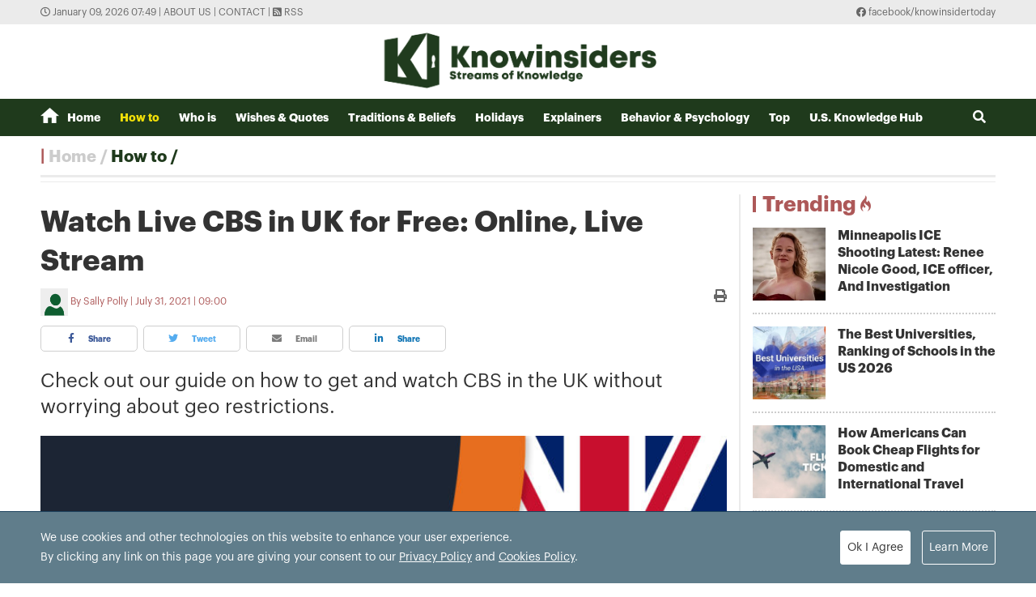

--- FILE ---
content_type: text/html; charset=utf-8
request_url: https://knowinsiders.com/watch-live-cbs-in-uk-for-free-online-live-stream-31664.html
body_size: 18262
content:
<!DOCTYPE html>
<html translate="no" lang="en">
<head>
  <title>Watch Live CBS in UK for Free: Online, Live Stream  | KnowInsiders</title>	
<meta http-equiv="Content-Type" content="text/html; charset=utf-8" />
<!-- <meta http-equiv="content-language" content="en" /> -->
<meta name="description" content="Check out our guide on how to get and watch CBS in the UK without worrying about geo restrictions." />
<meta name="keywords" content="how to,get cbs in uk,watch live cbs from uk" />
<meta name="news_keywords" content="how to,get cbs in uk,watch live cbs from uk" />
<meta name="robots" content="noodp,max-image-preview:large,index,follow" />
<meta name="copyright" content="Copyright (c) by https://knowinsiders.com/" />
<meta name="author" content="KnowInsiders" />
<meta name="audience" content="all" />
<meta name="resource-type" content="Document" />
<meta name="distribution" content="Global" />
<meta name="revisit-after" content="1 days" />
<meta name="GENERATOR" content="https://knowinsiders.com/" />
<meta name="application-name" content="KnowInsiders" />
<meta http-equiv="X-UA-Compatible" content="IE=edge" />
<meta name="viewport" content="width=device-width">
<meta name="theme-color" content="#fff" />
<link rel="alternate" href="https://knowinsiders.com/watch-live-cbs-in-uk-for-free-online-live-stream-31664.html" hreflang="x-default" />
<link rel="canonical" href="https://knowinsiders.com/watch-live-cbs-in-uk-for-free-online-live-stream-31664.html" />
<!-- facebook graph -->
<meta property="og:locale" content="en_US" />
<meta property="og:site_name" content="KnowInsiders" />
<meta property="og:url" content="https://knowinsiders.com/watch-live-cbs-in-uk-for-free-online-live-stream-31664.html" />
<meta property="og:type" content="article" />
<meta property="og:title" content="Watch Live CBS in UK for Free: Online, Live Stream" />
<meta property="og:description" content="Check out our guide on how to get and watch CBS in the UK without worrying about geo restrictions." />
<meta property="og:image" content="https://knowinsiders.com/stores/news_dataimages/trangnth/072021/30/19/4139_CBS-in-UK-768x432.png?rt=20210730194140?randTime=1767919741" />
<meta property="og:image:width" content="1200" />
<meta property="og:image:height" content="630" />	
<meta property="og:image:alt" content="Watch Live CBS in UK for Free: Online, Live Stream" />
<!-- knowinsiders -->
<meta name = "yandex-verify" content = "6fc21e035a6d4a46" /> 
<meta name="msvalidate.01" content="7AABF323461A3AD3521DED2BF32463A8" />
<!-- favicon icon -->
<link rel="icon" href="/modules/frontend/themes/knowinsider/images/favicon/favicon.png?v=2.620251230090323" sizes="any" type="image/png"> 
<link rel="apple-touch-icon" href="/modules/frontend/themes/knowinsider/images/favicon/favicon.png?v=2.620251230090323" sizes="any" type="image/png"> 
<!-- <link rel="apple-touch-icon" sizes="57x57" href="/modules/frontend/themes/knowinsider/images/favicon/apple-icon-57x57.png?v=2.620251230090323" />
<link rel="apple-touch-icon" sizes="60x60" href="/modules/frontend/themes/knowinsider/images/favicon/apple-icon-60x60.png?v=2.620251230090323" />
<link rel="apple-touch-icon" sizes="72x72" href="/modules/frontend/themes/knowinsider/images/favicon/apple-icon-72x72.png?v=2.620251230090323" />
<link rel="apple-touch-icon" sizes="76x76" href="/modules/frontend/themes/knowinsider/images/favicon/apple-icon-76x76.png?v=2.620251230090323" />
<link rel="apple-touch-icon" sizes="114x114" href="/modules/frontend/themes/knowinsider/images/favicon/apple-icon-114x114.png?v=2.620251230090323" />
<link rel="apple-touch-icon" sizes="120x120" href="/modules/frontend/themes/knowinsider/images/favicon/apple-icon-120x120.png?v=2.620251230090323" />
<link rel="apple-touch-icon" sizes="144x144" href="/modules/frontend/themes/knowinsider/images/favicon/apple-icon-144x144.png?v=2.620251230090323" />
<link rel="apple-touch-icon" sizes="152x152" href="/modules/frontend/themes/knowinsider/images/favicon/apple-icon-152x152.png?v=2.620251230090323" />
<link rel="apple-touch-icon" sizes="180x180" href="/modules/frontend/themes/knowinsider/images/favicon/apple-icon-180x180.png?v=2.620251230090323" /> -->
<!-- <link rel="icon" type="image/png" sizes="192x192"  href="/modules/frontend/themes/knowinsider/images/favicon/android-icon-192x192.png?v=2.620251230090323" />
<link rel="icon" type="image/png" sizes="32x32" href="/modules/frontend/themes/knowinsider/images/favicon/favicon-32x32.png?v=2.620251230090323" />
<link rel="icon" type="image/png" sizes="96x96" href="/modules/frontend/themes/knowinsider/images/favicon/favicon-96x96.png?v=2.620251230090323" />
<link rel="icon" type="image/png" sizes="16x16" href="/modules/frontend/themes/knowinsider/images/favicon/favicon-16x16.png?v=2.620251230090323" /> -->

<script async src="https://pagead2.googlesyndication.com/pagead/js/adsbygoogle.js?client=ca-pub-7146701741943304"      crossorigin="anonymous"></script>
<!-- Global site tag (gtag.js) - Google Analytics -->
<script async src="https://www.googletagmanager.com/gtag/js?id=G-F72SPKSZY2"></script>
<script>
  window.dataLayer = window.dataLayer || [];
  function gtag(){dataLayer.push(arguments);}
  gtag('js', new Date());

  gtag('config', 'G-F72SPKSZY2');
</script>
<!-- <script async src="https://fundingchoicesmessages.google.com/i/pub-8266825240523898?ers=1" nonce="AuFHknyJB_LHdnNjEWPP9g"></script><script nonce="AuFHknyJB_LHdnNjEWPP9g">(function() {function signalGooglefcPresent() {if (!window.frames['googlefcPresent']) {if (document.body) {const iframe = document.createElement('iframe'); iframe.style = 'width: 0; height: 0; border: none; z-index: -1000; left: -1000px; top: -1000px;'; iframe.style.display = 'none'; iframe.name = 'googlefcPresent'; document.body.appendChild(iframe);} else {setTimeout(signalGooglefcPresent, 0);}}}signalGooglefcPresent();})();</script> -->  
  <link ref="preload" href="/modules/frontend/themes/knowinsider/css/fonts/graphik/GraphikRegular.otf" as="style" />
	<link ref="preload" href="/modules/frontend/themes/knowinsider/css/fonts/graphik/GraphikBold.otf" as="style" />
  <script src="/modules/frontend/themes/knowinsider/js/mastercms-ultimate-edition.js?v=2.620251230090323"></script>
    <script src="/modules/frontend/themes/knowinsider/js/jwplayer/jwplayer.js"></script>
  <script>jwplayer.key="oGJM/FhkI5HAbZ7t3Y2nb5feXksVhuPbnn0Nrw==";</script>
    <link rel="stylesheet" href="/modules/frontend/themes/knowinsider/css//fonts/fontawesome/css/all.css" />
    <link rel="stylesheet" href="/modules/frontend/themes/knowinsider/css/style.css?v=2.620251230090323">
  <script src="/modules/frontend/themes/knowinsider/js/lazyload.min.js?v=2.620251230090323"></script>
  <!-- <script src="/modules/frontend/themes/knowinsider/js/script.js?v=2.620251230090323"></script> -->
  <script>
    $(document).ready(function(e) {			
      // BO SUNG CONG CU TINH TRUY CAP VIDEO YOUTUBE EMBED        
      var checkHaveEmbedVideo             =   $('.__MB_YOUTUBE_VIDEO_EMBED').size();      
      if(checkHaveEmbedVideo>0){
        var tag = document.createElement('script');
        tag.src = "https://www.youtube.com/player_api";
        var firstScriptTag = document.getElementsByTagName('script')[0];
        firstScriptTag.parentNode.insertBefore(tag, firstScriptTag);
      }
      
      //THONG KE LUOT XEM VIDEO FILE
      $(".__MB_VIDEO_JS_STATS").bind("play", function() {
        var getVideoId    =   $(this).attr('video-id');   
        $.getJSON( "https://knowinsiders.com/member.api?act=X192aWRlb19jb3VudF9jbGlja3NfXw==&token=bf96c092e8a4b8a0f8e769e25c83316e&vid="+getVideoId, function( data ) {
        });
      });
      var player;
      function onYouTubePlayerAPIReady(){
        player = new YT.Player('youtubeplayer', {
          events:
          {      
            'onStateChange': function (event){
              if (event.data == YT.PlayerState.PLAYING){
                saveClickVideo();                                      
              }
            }
          }
          
        });
      }
      
      function saveClickVideo(){
        var getVideoId  =   $('.__MB_YOUTUBE_VIDEO_EMBED').attr('video-id');        
        $.getJSON( "https://knowinsiders.com/member.api?act=X192aWRlb19jb3VudF9jbGlja3NfXw==&token=bf96c092e8a4b8a0f8e769e25c83316e&vid="+getVideoId, function( data ) {
          
        });
      }
    });

    $(document).ready(function() {$("img.article-image").lazyload();});
  </script>
  <script type="application/ld+json">
{
    "@context" : "https://schema.org",
    "@type" : "Organization",
    "name" : "KnowInsiders",
    "url" : "https://knowinsiders.com/",
    "logo": "https://knowinsiders.com/modules/frontend/themes/knowinsider/images/logo.png?v=2.620251230090323"
}
</script>
<script type="application/ld+json">
{
    "@context": "https://schema.org",
  "@type": "BreadcrumbList",
  "itemListElement": 
  [
    {
      "@type": "ListItem",
      "position": 1,
      "item": {
        "@id": "https://knowinsiders.com/",
        "name": "Homepage"
      }
    },
    {
      "@type": "ListItem",
      "position": 2,
      "item": {
        "@id": "https://knowinsiders.com/how-to",
        "name": "How to"
      }
    }  ]
  }
</script>
<script type="application/ld+json">
{
  "@context": "https://schema.org",
  "@type": "NewsArticle",
  "mainEntityOfPage": {
    "@type": "WebPage",
    "@id": "https://knowinsiders.com/watch-live-cbs-in-uk-for-free-online-live-stream-31664.html"
  },
  "headline": "Watch Live CBS in UK for Free: Online, Live Stream",
  "description": "Check out our guide on how to get and watch CBS in the UK without worrying about geo restrictions.",
  "image": {
    "@type": "ImageObject",
    "url": "https://knowinsiders.com/stores/news_dataimages/trangnth/072021/30/19/4139_CBS-in-UK-768x432.png?rt=20210730194140?randTime=1767919741",
    "width": 720,
    "height": 480
  },
  "datePublished": "2021-07-31T09:00:01+07:00",
  "dateModified": "2021-07-31T09:00:01+07:00",
  "author": {
    "@type": "Person",
    "name": "Sally Polly KnowInsiders"
  },
  "publisher": {
    "@type": "Organization",
    "name": "KnowInsiders",
    "logo": {
      "@type": "ImageObject",
      "url": "https://knowinsiders.com/modules/frontend/themes/knowinsider/images/logo.png?v=2.620251230090323",
      "width": 300
    }
  }
}
</script>
</head>
<body>  
  <div class="siteCenter">
      </div>
  <div class="gotop"><i class="fas fa-arrow-up"></i></div><div class="webpage pc-home">
  <header id="header">
  <div class="top-bar">
    <div class="siteCenter">
      <span class="system-time"><i class="far fa-clock"></i> January 09, 2026 07:49 | </span>
      <a class="link-to-cat" href="https://knowinsiders.com/about-us" rel="nofollow">About us</a>
      <span> | </span>
      <a class="link-to-cat" href="https://knowinsiders.com/contact" rel="nofollow">Contact</a>
      <span> | </span>
      <a class="link-to-cat" target="_blank" href="https://knowinsiders.com/rss_feed/trang-chu" rel="nofollow"><i class="fas fa-rss-square"></i> RSS</a>
      <span class="rt"><i class="fab fa-facebook"></i><a target="_blank" href="https://www.facebook.com/knowinsidertoday" rel="nofollow"> facebook/knowinsidertoday</a></span>
    </div>
  </div>
  <div class="logo-bar siteCenter">
    <div class="logo">
      <a href="https://knowinsiders.com/" title="KnowInsiders">
        <img src="/modules/frontend/themes/knowinsider/images/logo.png?v=2.620251230090323" alt="KnowInsiders" width="360" height="85">
      </a>
    </div>
  </div>
</header>  <main id="main">
    <nav class="main-menu">
  <div class="siteCenter">
    <ul class="menu-list clearfix">
      <li class="menu-item "><a href="https://knowinsiders.com/" title="KnowInsiders"><i class="icon-home"></i>Home</a>
      </li>
            <li class="menu-item active"><a href="https://knowinsiders.com/how-to">How to</a>
        <ul class="sub-menu-list">
           
        </ul>
      </li>
            <li class="menu-item "><a href="https://knowinsiders.com/who-is">Who is</a>
        <ul class="sub-menu-list">
           
        </ul>
      </li>
            <li class="menu-item "><a href="https://knowinsiders.com/wishes-quotes">Wishes & Quotes</a>
        <ul class="sub-menu-list">
           
        </ul>
      </li>
            <li class="menu-item "><a href="https://knowinsiders.com/eastern-mystery">Traditions & Beliefs</a>
        <ul class="sub-menu-list">
           
        </ul>
      </li>
            <li class="menu-item "><a href="https://knowinsiders.com/numerology">Holidays</a>
        <ul class="sub-menu-list">
           
        </ul>
      </li>
            <li class="menu-item "><a href="https://knowinsiders.com/only">Explainers</a>
        <ul class="sub-menu-list">
           
        </ul>
      </li>
            <li class="menu-item "><a href="https://knowinsiders.com/astrology">Behavior & Psychology</a>
        <ul class="sub-menu-list">
           
        </ul>
      </li>
            <li class="menu-item "><a href="https://knowinsiders.com/top">Top</a>
        <ul class="sub-menu-list">
           
        </ul>
      </li>
            <li class="menu-item "><a href="https://knowinsiders.com/knowlegde">U.S. Knowledge Hub</a>
        <ul class="sub-menu-list">
           
        </ul>
      </li>
            <li class="box-search rt">
        <form id="frmSearch" name="frmSearch" class="https://knowinsiders.com/search_enginer.html?p=search">
          <input class="search-input" type="text" placeholder="Search" onkeypress="return enter_search_q(event);" name="q" value="">
          <i class="btn search-btn fas fa-search"></i>
        </form>
      </li>
    </ul>
  </div>
</nav>
<div class="gg-ad siteCenter text-center">
  <!-- (43) --></div>
<script>
$(document).ready(function(){
  // ico search
  var searchWidth = $(".search-input").width();
  $(".search-btn").click(function () {
    if ($(this).hasClass("active")) {
      $(this).removeClass("active");
      $(".search-input").animate({
        width: searchWidth,
      }, 500, function() {
        $(this).hide()
      });
    } else {
      $(this).addClass("active");
      $(".search-input").show();
      $(".search-input").animate(
        {
          width: 200+"px",
        },500,
      );
    }
  });
})
</script> <ul class="active breadcrumb  siteCenter">
  <li class="cat-item"><a href="https://knowinsiders.com/" title="KnowInsiders">Home</a></li>
  <li class="cat-item"><a href="https://knowinsiders.com/how-to" title="How to">How to</a></li>
  </ul>
    <div class="bt-1 siteCenter pt15 mb25">
      <div class="line-bg-863 clearfix">
        <div class="w863 lt ">
                    <div class="post">
            <h1 class="post-title">Watch Live CBS in UK for Free: Online, Live Stream</h1>
                        <div class="post-meta">
              <span class="post-author-avatar"><img src="https://knowinsiders.com/stores/member_avatar/mastercms_noavatar.png" alt="Sally Polly"></span>
              <a class="post-author" href="https://knowinsiders.com/author/sally-polly-175.sign">Sally Polly</a>
              <a class="post-email" href="/cdn-cgi/l/email-protection#6f"></a>
              <span class="post-publish-time">July 31, 2021 | 09:00</span>
              <a style="color:#666; font-size: 16px;" class="icon-printer-post btn rt" href="https://knowinsiders.com/apicenter@/print_article&i=31664" target="_blank" rel="nofollow">
                <i class="fas fa-print"></i>
              </a>
            </div>
                        <div class="share-links">
              <a class="btn share-facebook" target="_blank" href="https://www.facebook.com/sharer/sharer.php?u=https://knowinsiders.com/watch-live-cbs-in-uk-for-free-online-live-stream-31664.html" rel="nofollow"><i class="fab fa-facebook-f"></i> Share</a>
              <a class="btn share-twitter" target="_blank" href="https://twitter.com/intent/tweet?text=Watch Live CBS in UK for Free: Online, Live Stream&amp;url=https://knowinsiders.com/watch-live-cbs-in-uk-for-free-online-live-stream-31664.html" rel="nofollow"><i class="fab fa-twitter"></i> Tweet</a>
              <a class="btn share-email" href="/cdn-cgi/l/email-protection#[base64]" rel="nofollow" title="Share by Email"><i class="fas fa-envelope"></i> Email</a>
              <a class="btn share-linkedin" target="_blank" href="https://www.linkedin.com/shareArticle?mini=true&url=https://knowinsiders.com/watch-live-cbs-in-uk-for-free-online-live-stream-31664.html" rel="nofollow"><i class="fab fa-linkedin-in"></i> Share</a>
            </div>
            
            <div class="post-desc">
              Check out our guide on how to get and watch CBS in the UK without worrying about geo restrictions.            </div>
                        <div class="gg-ad text-center">
                          </div>
                        <div id="__MB_MASTERCMS_EL_3" class="post-content __MASTERCMS_CONTENT">
              <table class="MASTERCMS_TPL_TABLE" style="width: 100%;">  	<tbody>  		<tr>  			<td><img  src="https://knowinsiders.com/stores/news_dataimages/trangnth/072021/30/19/4139_CBS-in-UK-768x432.png?rt=20210730194140" class="__img_mastercms" alt="How to watch CBS in UK" style="max-width:100%; padding:0px; margin:0px;" title="How to watch CBS in UK"></td>  		</tr>  		<tr>  			<td>How to watch CBS in UK</td>  		</tr>  	</tbody>  </table>    <p>Do you want to watch <a href="https://knowinsiders.com/watch-cbs-for-free-from-anywhere-in-the-world-online-live-stream-31636.html&dm=1d27c5dd6b0e6abea58f0f782884159d&utime=MjAyMTA3MzAxOTQ1MjA=" title="Xem thêm tin về CBS">CBS</a> in the <a href="https://knowinsiders.com/top-best-universities-in-uk-and-europe-in-2022-31647.html&dm=1d27c5dd6b0e6abea58f0f782884159d&utime=MjAyMTA3MzAxOTQ1MTQ=" title="Xem thêm tin về UK">UK</a>? If yes, then you are at the right place as we have shared the five easy steps to get CBS All Access in the UK.</p>    <p>CBS is one of the American leading channels that has all the popular daytime, late-night, primetime shows, and movies in its content library. Our quick guide features all the queries and best practices to watch and stream all your favorite shows on CBS in the UK, Australia, or any other territory.</p>    <h2>What is CBS?</h2>    <p>CBS is an American commercial broadcast television and radio network. It serves as the flagship property of the CBS Entertainment Group division of ViacomCBS. The network is headquartered at the CBS Building in New York City, with major production facilities and operations at the CBS Broadcast Center in New York City, and CBS Television City and the CBS Studio Center in Los Angeles.</p>    <p>CBS was originally an abbreviation for Columbia Broadcasting System, its former legal name that was used from 1928 to 1974. CBS is also sometimes referred to as the Eye Network, in reference to the company's trademark symbol, in use since 1951. It has also been called the Tiffany Network, alluding to the perceived high quality of its programming during the tenure of William S. Paley. It can also refer to some of CBS's first demonstrations of color television, which were held in the former Tiffany and Company Building in New York City in 1950.</p>    <h2 id="watch-CBS-All-Access-in-the-UK">How to Watch CBS in the UK [Quick Guide]</h2>    <p>Follow the easy steps below to watch CBS in the UK:</p>    <ol>  	<li>Subscribe to a reliable VPN provider. [Our Recommendation: ExpressVPN].</li>  	<li>Download and install its application for your device.</li>  	<li>Log in to the app with your credentials and connect to a US server.</li>  	<li>Visit <a href="https://www.cbs.com/" rel="dofollow" target="_blank">CBS</a>, and log in with your credentials.</li>  	<li>Enjoy free streaming, originals, and movies on the online platform.</li>  </ol>    <h2>Why do you need a VPN to Watch CBS in the UK?</h2>    <p>CBS is an over-the-top streaming service that is exclusively available for the American audience. You can not directly access CBS outside the US without a VPN due to its geo-blocking restrictions.</p>    <p>If you try to watch CBS in the UK without a VPN, you will get the following message while trying to stream videos on the OTT platform.</p>    <table class="MASTERCMS_TPL_TABLE" style="width: 100%;">  	<tbody>  		<tr>  			<td><img  src="https://knowinsiders.com/stores/news_dataimages/trangnth/072021/30/19/2336_CBS-All-Access-Error-1536x778.png?rt=20210730192338" class="__img_mastercms" alt="Photo: Streamingrant" style="max-width:100%; padding:0px; margin:0px;" title="Photo: Streamingrant"></td>  		</tr>  		<tr>  			<td>Photo: Streamingrant</td>  		</tr>  	</tbody>  </table>    <p>You will need a reliable <a href="https://knowinsiders.com/watch-bbc-iplayer-in-spain-live-broadcast-for-free-31557.html&dm=1d27c5dd6b0e6abea58f0f782884159d&utime=MjAyMTA3MzAxOTQ2MDU=" title="Xem thêm tin về VPN ">VPN </a>like ExpressVPN with servers in the US to bypass the geo-restrictions and get rid of the video unavailability in your region error. A VPN will mask your IP address and let you watch CBS All Access in the UK or Europe with ease.</p>    <h2 data-gtm-vis-has-fired-1649924_53="1">Best VPNs for unblocking CBS in the UK</h2>    <p class="normalPara">1. NordVPN</p>    <p>NordVPN offers apps for iOS, Android, Windows, MacOS, and Linux devices. It can also be manually installed on select network routers.</p>    <p class="normalPara">2. Surfshark</p>    <p>Surfshark offers versatile, easy-to-use apps for MacOS, iOS, Windows, Android, and Linux. If you’d prefer, it can be manually installed on select internet routers.</p>    <p class="normalPara">3. ExpressVPN</p>    <table class="MASTERCMS_TPL_TABLE" style="width: 100%;">  	<tbody>  		<tr>  			<td><img  src="https://knowinsiders.com/stores/news_dataimages/trangnth/072021/30/19/3505_CBS-All-Access-ExpressVPN-1536x791.png?rt=20210730193507" class="__img_mastercms" alt="Photo: Screenshot " style="max-width:100%; padding:0px; margin:0px;" title="Photo: Screenshot "></td>  		</tr>  		<tr>  			<td>Photo: Screenshot</td>  		</tr>  	</tbody>  </table>    <p>ExpressVPN provides user-friendly apps for Windows, Linux, MacOS, iOS, and Android. It also offers custom router firmware which makes it much easier to secure all of your devices at once.</p>    <h2>Can I unblock CBS All Access with a free VPN?</h2>    <p>You might be tempted to try unblocking CBS with a free VPN but we strongly advise against it. For one, they’re usually the first to be blacklisted by major streaming services. Additionally, free VPNs often have very small networks, which leads to slow speeds, especially during peak times. This means that even if you can access CBS in the UK, you still might not be able to actually watch anything.</p>    <p>You should also be aware of the risks that these apps pose. There’s no easy way to tell if the app you’ve downloaded is a real VPN or simply a Trojan looking to infect your system. This isn’t fear-mongering; researchers have found dozens of examples of malicious VPN apps hiding on the Google Play Store alone. Large services aren’t necessarily safer, though: we’ve seen major players like Hola abuse their users’ trust in the past.</p>    <p>To stay as safe as possible, we recommend using a security-conscious VPN with a user-first privacy policy.</p>    <h2 id="sign-up-for-CBS-in-the-UK">How to sign up for CBS in the UK</h2>    <p>You can sign up for CBS in the UK or Europe, but you will need a US credit card to complete the signup process.</p>    <p>If you have a US credit card or have a friend in the US who can lend you his card to make the purchase, you may follow the steps below to sign up for Paramount+ (CBS All Access) in the UK:</p>    <p>1. Subscribe to a reliable VPN like ExpressVPN.</p>    <p>2. Download and install its app on your device.</p>    <p>3. Log in to the VPN app, and connect to a US server.</p>    <p>4. Visit Paramount+ official website.</p>    <p>5. Click “Try it Free” to avail of its free 7-day trial.</p>    <p>6. Choose your desired plan and click Continue.</p>    <p>7. Enter your required information to start the sign up process, then click Continue.</p>    <p>8. Enter your payment details, and click Start Paramount+ to complete the signup process.</p>    <p>9. Enjoy watching your favorite shows on CBS in the UK or anywhere in Europe.</p>    <h2>CBS All Access Device Compatibility</h2>    <p>You can watch CBS All Access in Europe on the following devices:</p>    <ul>  	<li aria-level="1">Amazon Fire TV, Fire Cube, Fire Stick, Fire Tablet</li>  	<li aria-level="1">Android TV, phones, tablets</li>  	<li aria-level="1">Apple TV, iPhone, iPad</li>  	<li aria-level="1">Chromecast</li>  	<li aria-level="1">PC, Mac web browsers</li>  	<li aria-level="1">PlayStation 4</li>  	<li aria-level="1">Roku, Roku Stick, Roku TV</li>  	<li aria-level="1">Xbox One</li>  </ul>    <p>CBS All Access supports all streaming devices except Nintendo (popular for video games only).</p>    <table class="__MB_template_e">  	<tbody>  		<tr>  			<td class="__RE_PLACE_CONTENT">  			<h2>How to watch CBS live on Roku</h2>    			<p>If you've got Paramount Plus, or a streaming or cable subscription that allows you regular access to CBS, you'll be able to watch it on your Roku, too. All you need to do is add the Paramount Plus channel (or your streaming provider's app) on your Roku device, and then input your subscription information.</p>    			<p>However, if you want to use a VPN to watch CBS on your Roku outside the US, you'll have to install a router VPN. This is because Roku devices don't support VPNs themselves. It's a little more complicated than on a desktop or smartphone, but our top choice ExpressVPN makes it super easy with a dedicated router app and clear walkthroughs.</p>    			<h2>How to watch CBS live on Fire TV stick</h2>    			<p>Paramount Plus is available on the Amazon Appstore, and all you need to do is download the app and sign in with your relevant credentials. You'll also be able to watch CBS through your respective streaming provider's app.</p>    			<p>Plus, because the Fire Stick is Android based, it supports VPNs. If you want to watch CBS on Fire Stick outside the US, check out our guide to the best Fire Stick VPN services available.</p>  			</td>  		</tr>  	</tbody>  </table>    <h2>What can I watch on CBS?</h2>    <p>CBS All Access lets you stream hundreds of well-known TV shows on-demand. Below, we’ve listed a few of the service’s most recognizable titles:</p>    <p><em>Star Trek Discovery</em></p>    <p><em>60 Minutes+</em></p>    <p><em>Flashdance</em></p>    <p><em>Snake Eyes</em></p>    <p><em>Pet Sematary</em></p>    <p><em>Frasier</em></p>    <p><em>Love Island</em></p>    <p><em>The Offer</em></p>    <p><em>Sonic the Hedgehog</em></p>    <p><em>Grease</em></p>    <table class="__mb_article_in_image __mb_article_in_image_large">  	<tbody>  		<tr>  			<td align="left" valign="top"><a class="__mb_article_in_image_box" href="https://knowinsiders.com/how-to-get-and-watch-apple-tv-for-free-on-my-television-31658.html"><img alt="How To Get and Watch Apple TV+ For Free On My Television" src="https://knowinsiders.com/stores/news_dataimages/duongnk/072021/30/14/thumbnail/3231_blog-header.png?rt=20210730143307" width="115" /> </a> <a class="__mb_article_in_title_box" href="https://knowinsiders.com/how-to-get-and-watch-apple-tv-for-free-on-my-television-31658.html">How To Get and Watch Apple TV+ For Free On My Television</a>    			<p class="tpl_desc">Apple TV+ offers a wide range of shows for you to explore. How to watch Apple TV+ for free? Check it out.</p>  			</td>  		</tr>  		<tr>  			<td align="left" valign="top"><a class="__mb_article_in_image_box" href="https://knowinsiders.com/watch-cbs-for-free-from-anywhere-in-the-world-online-live-stream-31636.html"><img alt="Watch CBS For FREE From Anywhere In the World: Online, Live Stream" src="https://knowinsiders.com/stores/news_dataimages/trangnth/072021/29/00/thumbnail/3222_cbs-social_3.png?rt=20210729003223" width="115" /> </a> <a class="__mb_article_in_title_box" href="https://knowinsiders.com/watch-cbs-for-free-from-anywhere-in-the-world-online-live-stream-31636.html">Watch CBS For FREE From Anywhere In the World: Online, Live Stream</a>  			<p class="tpl_desc">CBS is one of the most popular broadcast television in the U.S, but it will be difficult for you to watch it outside the region.</p>  			</td>  		</tr>  		<tr>  			<td align="left" valign="top"><a class="__mb_article_in_image_box" href="https://knowinsiders.com/watch-fox-for-free-from-anywhere-in-the-world-online-live-stream-31637.html"><img alt="Watch FOX For FREE from Anywhere In The World: Online, Live Stream" src="https://knowinsiders.com/stores/news_dataimages/trangnth/072021/29/01/thumbnail/3421_fox_logo.png?rt=20210729013422" width="115" /> </a> <a class="__mb_article_in_title_box" href="https://knowinsiders.com/watch-fox-for-free-from-anywhere-in-the-world-online-live-stream-31637.html">Watch FOX For FREE from Anywhere In The World: Online, Live Stream</a>  			<p class="tpl_desc">FOX has been a famous broadcast television in the U.S, with abundant of news, movies, entertainment and shows, but it you will not be able ...</p>  			</td>  		</tr>  		<tr>  			<td align="left" valign="top"><a class="__mb_article_in_image_box" href="https://knowinsiders.com/watch-abc-for-free-from-anywhere-in-the-world-online-live-stream-31638.html"><img alt="Watch ABC For FREE from Anywhere In The World: Online, Live Stream" src="https://knowinsiders.com/stores/news_dataimages/trangnth/072021/29/02/thumbnail/0627_how-to-watch-ABC-in-UK-768x461.png?rt=20210729020628" width="115" /> </a> <a class="__mb_article_in_title_box" href="https://knowinsiders.com/watch-abc-for-free-from-anywhere-in-the-world-online-live-stream-31638.html">Watch ABC For FREE from Anywhere In The World: Online, Live Stream</a>  			<p class="tpl_desc">ABC has been a famous broadcasting television in the U.S and the world. In the article below, we will guide you through on how to ...</p>  			</td>  		</tr>  	</tbody>  </table>            </div>
            <div class="end-post-author">Sally Polly</div>
                        <div id="banner-inpage" class="gg-ad text-center">
                          </div>
            <script data-cfasync="false" src="/cdn-cgi/scripts/5c5dd728/cloudflare-static/email-decode.min.js"></script><script>
              $(document).ready(function(){
                var child = $('#__MB_MASTERCMS_EL_3').children();
                var childLength = child.size();
                var half = Math.round(childLength/2);
                child.slice(0,half).wrapAll('<div id="divfirst"></div>');
                //child.slice(half).wrapAll('<div id="divend"></div>');
                $('#banner-inpage').insertAfter($('#divfirst'));
              })
            </script>
                         
            <input type="hidden" name="__printURL" value="https://knowinsiders.com/watch-live-cbs-in-uk-for-free-online-live-stream-31664.html"/>  
            <input type="hidden" name="__PARAMS_ID_WIDGET" class="__PARAMS_ID_WIDGET" data-type="user_comments" value="MzE2NjQ="/> 
            <div class="share-links">
              <a class="btn share-facebook" target="_blank" href="https://www.facebook.com/sharer/sharer.php?u=https://knowinsiders.com/watch-live-cbs-in-uk-for-free-online-live-stream-31664.html" rel="nofollow"><i class="fab fa-facebook-f"></i> Share</a>
              <a class="btn share-twitter" target="_blank" href="https://twitter.com/intent/tweet?text=Watch Live CBS in UK for Free: Online, Live Stream&amp;url=https://knowinsiders.com/watch-live-cbs-in-uk-for-free-online-live-stream-31664.html" rel="nofollow"><i class="fab fa-twitter"></i> Tweet</a>
              <a class="btn share-email" href="/cdn-cgi/l/email-protection#[base64]" rel="nofollow" title="Share by Email"><i class="fas fa-envelope"></i> Email</a>
              <a class="btn share-linkedin" target="_blank" href="https://www.linkedin.com/shareArticle?mini=true&url=https://knowinsiders.com/watch-live-cbs-in-uk-for-free-online-live-stream-31664.html" rel="nofollow"><i class="fab fa-linkedin-in"></i> Share</a>
            </div>
                        <div class="post-tag mt15">
              <div class="icon-tag">Tags:</div>
                            <a itemprop="keywords" rel="tag" href="https://knowinsiders.com/tag/how-to-10054.tag" title="how to">how to</a>
                            <a itemprop="keywords" rel="tag" href="https://knowinsiders.com/tag/get-cbs-in-uk-18145.tag" title="get cbs in uk">get cbs in uk</a>
                            <a itemprop="keywords" rel="tag" href="https://knowinsiders.com/tag/watch-live-cbs-from-uk-18146.tag" title="watch live cbs from uk">watch live cbs from uk</a>
                          </div>
                        <div class="box-comment mt25">
              <div style="font-size: 16px; font-weight: bold;">LEAVE A COMMENT:</div>
              <div id="user-comment" class="category clearfix">
                                <div class="__API_WIDGET" data-type="user_comments" data-url="https://knowinsiders.com/apicenter@/user_comments&tpl_gui=tpl_member_comments_file_1&sidinfo=19&secure_token=c29490e18af35e704811aa14b5f14f78"></div>                              </div>
            </div>
                      </div>          
                    <div class="cat-listing cat-related mt25">
            <div class="cat-title">
              <div class="cat-name">Related stories</div>
            </div>
            <div class="cat-content">
                            <article class="article">
                <a href="https://knowinsiders.com/simple-ways-to-clean-facebook-cache-on-smart-phones-and-computer-40163.html" title="Simple Ways To Clean Facebook Cache on Smart Phones and Computer" class="article-thumb">
                                    <img src="https://knowinsiders.com/stores/news_dataimages/2024/062024/03/11/3bf2300af65ef1da7a75bc634db3e068.jpg?rt=20240603114441" alt="Simple Ways To Clean Facebook Cache on Smart Phones and Computer" class="article-image" />
                                  </a>
                <h3 class="article-title">
                  <a href="https://knowinsiders.com/simple-ways-to-clean-facebook-cache-on-smart-phones-and-computer-40163.html" title="Simple Ways To Clean Facebook Cache on Smart Phones and Computer">Simple Ways To Clean Facebook Cache on Smart Phones and Computer                    <span class="ico-image"></span>                  </a>
                </h3>
                <div class="article-meta">
                                    <a href="https://knowinsiders.com/author/rosemary-184.sign" class="article-author">Rosemary</a>
                                    <span class="article-publish-time">June 04, 2024 | 10:43</span>
                </div>
                <div class="article-desc">
                  Using the Facebook app, you may increase efficiency and free up space by clearing the cache. These instructions apply to both Android and iPhone smartphones.                </div>
              </article>
                            <article class="article">
                <a href="https://knowinsiders.com/how-to-make-and-use-sugar-soap-and-best-alternatives-35523.html" title="How to Make and Use Sugar Soap and Best Alternatives" class="article-thumb">
                                    <img src="https://knowinsiders.com/stores/news_dataimages/2022/082022/15/14/5fc7ef248f7ed281aa398b1808c837ed.jpg?rt=20220815144540" alt="How to Make and Use Sugar Soap and Best Alternatives" class="article-image" />
                                  </a>
                <h3 class="article-title">
                  <a href="https://knowinsiders.com/how-to-make-and-use-sugar-soap-and-best-alternatives-35523.html" title="How to Make and Use Sugar Soap and Best Alternatives">How to Make and Use Sugar Soap and Best Alternatives                                      </a>
                </h3>
                <div class="article-meta">
                                    <a href="https://knowinsiders.com/author/sally-polly-175.sign" class="article-author">Sally Polly</a>
                                    <span class="article-publish-time">August 17, 2022 | 06:12</span>
                </div>
                <div class="article-desc">
                  Sugar soap is one of the best cleaning products that you can use to clean your house. Let's find out what it is, and how to make your own DIY soap.                </div>
              </article>
                            <article class="article">
                <a href="https://knowinsiders.com/the-simpliest-ways-to-clean-the-any-tv-screens-35429.html" title="The Simpliest Ways To Clean The Any TV Screens" class="article-thumb">
                                    <img src="https://knowinsiders.com/stores/news_dataimages/2022/082022/04/17/af6f663701f8624517c247b73d9a72ea.jpg?rt=20220804175838" alt="The Simpliest Ways To Clean The Any TV Screens" class="article-image" />
                                  </a>
                <h3 class="article-title">
                  <a href="https://knowinsiders.com/the-simpliest-ways-to-clean-the-any-tv-screens-35429.html" title="The Simpliest Ways To Clean The Any TV Screens">The Simpliest Ways To Clean The Any TV Screens                    <span class="ico-image"></span>                  </a>
                </h3>
                <div class="article-meta">
                                    <a href="https://knowinsiders.com/author/sally-polly-175.sign" class="article-author">Sally Polly</a>
                                    <span class="article-publish-time">August 04, 2022 | 18:08</span>
                </div>
                <div class="article-desc">
                  With the simpliest tips below, you can clean your TV screen safely and effectively to help you make it brand-new again.                </div>
              </article>
                          </div>
          </div>
                    
          <div class="cat-listing cat-related morein mt25">
            <div class="cat-title">
              <h2 class="cat-name">More in</h2>
            </div>
            <div class="cat-content">
                            <article class="article">
                <a href="https://knowinsiders.com/how-to-live-broadcast-stream-la-liga-this-weekend-44619.html" title="How to Live Broadcast & Stream La Liga This Weekend" class="article-thumb">
                                    <img src="https://knowinsiders.com/stores/news_dataimages/2026/012026/09/01/583e08de7412d61b9e2b0f4f5513d470.jpg?rt=20260109013240" alt="How to Live Broadcast &amp; Stream La Liga This Weekend" class="article-image" />
                                  </a>
                <h3 class="article-title">
                  <a href="https://knowinsiders.com/how-to-live-broadcast-stream-la-liga-this-weekend-44619.html" title="How to Live Broadcast & Stream La Liga This Weekend">How to Live Broadcast & Stream La Liga This Weekend                                      </a>
                </h3>
                <div class="article-meta">
                                    <a href="https://knowinsiders.com/author/jenny-lee-123.sign" class="article-author">Jenny Lee</a>
                                    <span class="article-publish-time">January 09, 2026 | 01:33</span>
                </div>
                <div class="article-desc">
                  This guide explains exactly how and where to watch La Liga Week 19 live in the US, including platforms, time zones, and viewing tips.                </div>
              </article>
                            <article class="article">
                <a href="https://knowinsiders.com/la-liga-round-19-preview-fixtures-kick-off-times-global-viewing-guide-10-11-january-44618.html" title="La Liga Round 19 Preview: Fixtures, Kick-Off Times & Global Viewing Guide (10–11 January)" class="article-thumb">
                                    <img src="https://knowinsiders.com/stores/news_dataimages/2026/012026/09/01/ac8875920490c16624cff339a940e4ce.jpg?rt=20260109012143" alt="La Liga Round 19 Preview: Fixtures, Kick-Off Times &amp; Global Viewing Guide (10–11 January)" class="article-image" />
                                  </a>
                <h3 class="article-title">
                  <a href="https://knowinsiders.com/la-liga-round-19-preview-fixtures-kick-off-times-global-viewing-guide-10-11-january-44618.html" title="La Liga Round 19 Preview: Fixtures, Kick-Off Times & Global Viewing Guide (10–11 January)">La Liga Round 19 Preview: Fixtures, Kick-Off Times & Global Viewing Guide (10–11 January)                                      </a>
                </h3>
                <div class="article-meta">
                                    <span class="article-publish-time">January 09, 2026 | 01:23</span>
                </div>
                <div class="article-desc">
                  Stay updated with La Liga Round 19 fixtures (10–11 January 2026): full match schedule, kickoff times in GMT/EST/CET, key clashes, team form insights, and viewing tips for fans around the world.                </div>
              </article>
                            <article class="article">
                <a href="https://knowinsiders.com/renee-nicole-good-shooting-why-the-ice-agent-remains-unnamed-44617.html" title="Renee Nicole Good Shooting: Why the ICE Agent Remains Unnamed?" class="article-thumb">
                                    <img src="https://knowinsiders.com/stores/news_dataimages/2026/012026/08/06/3b815b9a2ccb9a1929ecfb4fd0314917.jpg?rt=20260109010348" alt="Renee Nicole Good Shooting: Why the ICE Agent Remains Unnamed?" class="article-image" />
                                  </a>
                <h3 class="article-title">
                  <a href="https://knowinsiders.com/renee-nicole-good-shooting-why-the-ice-agent-remains-unnamed-44617.html" title="Renee Nicole Good Shooting: Why the ICE Agent Remains Unnamed?">Renee Nicole Good Shooting: Why the ICE Agent Remains Unnamed?                    <span class="ico-video"></span>                  </a>
                </h3>
                <div class="article-meta">
                                    <a href="https://knowinsiders.com/author/jenny-lee-123.sign" class="article-author">Jenny Lee</a>
                                    <span class="article-publish-time">January 09, 2026 | 01:08</span>
                </div>
                <div class="article-desc">
                  Why the ICE agent who killed Renee Nicole Good remains unnamed, the federal rules behind anonymity, and the exact conditions that force disclosure.                </div>
              </article>
                            <article class="article">
                <a href="https://knowinsiders.com/renee-nicole-good-shooting-when-must-an-ice-agent-be-named-44616.html" title="Renee Nicole Good Shooting: When Must an ICE Agent Be Named?" class="article-thumb">
                                    <img src="https://knowinsiders.com/stores/news_dataimages/2026/012026/08/06/b093f0f32d27822dffc14c578b6f823d.jpg?rt=20260109005554" alt="Renee Nicole Good Shooting: When Must an ICE Agent Be Named?" class="article-image" />
                                  </a>
                <h3 class="article-title">
                  <a href="https://knowinsiders.com/renee-nicole-good-shooting-when-must-an-ice-agent-be-named-44616.html" title="Renee Nicole Good Shooting: When Must an ICE Agent Be Named?">Renee Nicole Good Shooting: When Must an ICE Agent Be Named?                    <span class="ico-video"></span>                  </a>
                </h3>
                <div class="article-meta">
                  <span class="article-cat-name"><a href="https://knowinsiders.com/who-is">Who is</a></span>
                                    <a href="https://knowinsiders.com/author/jenny-lee-123.sign" class="article-author">Jenny Lee</a>
                                    <span class="article-publish-time">January 09, 2026 | 00:58</span>
                </div>
                <div class="article-desc">
                  When and how the ICE agent who killed Renee Nicole Good could be legally identified, explained through law, precedent, and process.                </div>
              </article>
                            <article class="article">
                <a href="https://knowinsiders.com/can-you-record-ice-agents-and-what-your-rights-are-after-the-minneapolis-shooting-44615.html" title="Can You Record ICE Agents? and What Your Rights Are After the Minneapolis Shooting" class="article-thumb">
                                    <img src="https://knowinsiders.com/stores/news_dataimages/2026/012026/08/22/efb16c3de5a35c1040669e654f4fc7d2.jpg?rt=20260108223845" alt="Can You Record ICE Agents? and What Your Rights Are After the Minneapolis Shooting" class="article-image" />
                                  </a>
                <h3 class="article-title">
                  <a href="https://knowinsiders.com/can-you-record-ice-agents-and-what-your-rights-are-after-the-minneapolis-shooting-44615.html" title="Can You Record ICE Agents? and What Your Rights Are After the Minneapolis Shooting">Can You Record ICE Agents? and What Your Rights Are After the Minneapolis Shooting                    <span class="ico-video"></span>                  </a>
                </h3>
                <div class="article-meta">
                  <span class="article-cat-name"><a href="https://knowinsiders.com/only">Explainers</a></span>
                                    <span class="article-publish-time">January 08, 2026 | 22:43</span>
                </div>
                <div class="article-desc">
                  What the law says about recording ICE agents, your First Amendment rights, and how the Minneapolis shooting renewed legal debate.                </div>
              </article>
                            <article class="article">
                <a href="https://knowinsiders.com/a-critical-moment-before-the-gunfire-how-the-minneapolis-ice-shooting-unfolded-44614.html" title="A Critical Moment Before the Gunfire: How the Minneapolis ICE Shooting Unfolded" class="article-thumb">
                                    <img src="https://knowinsiders.com/stores/news_dataimages/2026/012026/08/05/85badd3d4e643e0eb202c85b80bbb0a1.jpg?rt=20260108215534" alt="A Critical Moment Before the Gunfire: How the Minneapolis ICE Shooting Unfolded" class="article-image" />
                                  </a>
                <h3 class="article-title">
                  <a href="https://knowinsiders.com/a-critical-moment-before-the-gunfire-how-the-minneapolis-ice-shooting-unfolded-44614.html" title="A Critical Moment Before the Gunfire: How the Minneapolis ICE Shooting Unfolded">A Critical Moment Before the Gunfire: How the Minneapolis ICE Shooting Unfolded                    <span class="ico-video"></span>                  </a>
                </h3>
                <div class="article-meta">
                  <span class="article-cat-name"><a href="https://knowinsiders.com/who-is">Who is</a></span>
                                    <a href="https://knowinsiders.com/author/jenny-lee-123.sign" class="article-author">Jenny Lee</a>
                                    <span class="article-publish-time">January 08, 2026 | 21:59</span>
                </div>
                <div class="article-desc">
                  In the seconds before an ICE agent fired the fatal shots that killed Renee Nicole Good, video footage and official accounts converge on one central moment: a vehicle accelerating toward a federal officer in a narrow residential street.                </div>
              </article>
               
            </div>
          </div>
                    <div class="__MB_ARTICLE_PAGING fw clearfix">
            <a href="https://knowinsiders.com/how-to&by-date=2026-01-08T21-59">View more</a>
          </div>
                    
        </div>
        <div class="w300 rt">
          <!-- Trending -->
<div class="cat-listing img-11 no-desc mb20">
  <div class="cat-title ">
    <h3 class="cat-name text-red">
      <a href="topic">Trending<span class="icon-flame"></span></a>
    </h3>
  </div>
  <div class="cat-content pb15">
        <article class="article">
      <a href="https://knowinsiders.com/topic/minneapolis-ice-shooting-latest-renee-nicole-good-ice-officer-and-investigation.topic" title="Minneapolis ICE Shooting Latest: Renee Nicole Good, ICE officer, And Investigation" class="article-thumb">
                <img src="https://knowinsiders.com/stores/news_dataimages/2026/012026/08/05/thumbnail/983e6d6a3abe902687a575db112c9c3b.jpg" alt="minneapolis ice shooting latest renee nicole good ice officer and investigation" class="article-image" />
              </a>
      <h5 class="article-title">
        <a href="https://knowinsiders.com/topic/minneapolis-ice-shooting-latest-renee-nicole-good-ice-officer-and-investigation.topic" title="Minneapolis ICE Shooting Latest: Renee Nicole Good, ICE officer, And Investigation">Minneapolis ICE Shooting Latest: Renee Nicole Good, ICE officer, And Investigation                  </a>
      </h5>
      
      <div class="article-desc">
        <p data-pm-slice="1 1 []">Minneapolis ICE Shooting Latest: Renee Nicole Good, ICE officer, And Investigation, Protests</p>      </div>
    </article>
        <article class="article">
      <a href="https://knowinsiders.com/topic/the-best-universities-ranking-of-schools-in-the-us-2026.topic" title="The Best Universities, Ranking of Schools in the US 2026" class="article-thumb">
                <img src="https://knowinsiders.com/stores/news_dataimages/2026/012026/06/08/thumbnail/9e7d36aa0bd91361689d24d7a8fc33d6.jpg" alt="the best universities ranking of schools in the us 2026" class="article-image" />
              </a>
      <h5 class="article-title">
        <a href="https://knowinsiders.com/topic/the-best-universities-ranking-of-schools-in-the-us-2026.topic" title="The Best Universities, Ranking of Schools in the US 2026">The Best Universities, Ranking of Schools in the US 2026                  </a>
      </h5>
      
      <div class="article-desc">
        <p>Top Best Universities in the US 2026, Ranking of College, and Schools in USA</p>      </div>
    </article>
        <article class="article">
      <a href="https://knowinsiders.com/topic/how-americans-can-book-cheap-flights-for-domestic-and-international-travel.topic" title="How Americans Can Book Cheap Flights for Domestic and International Travel" class="article-thumb">
                <img src="https://knowinsiders.com/stores/news_dataimages/2026/012026/06/08/thumbnail/034e03e3b5dd61b3025d6a64deebf430.jpg" alt="how americans can book cheap flights for domestic and international travel" class="article-image" />
              </a>
      <h5 class="article-title">
        <a href="https://knowinsiders.com/topic/how-americans-can-book-cheap-flights-for-domestic-and-international-travel.topic" title="How Americans Can Book Cheap Flights for Domestic and International Travel">How Americans Can Book Cheap Flights for Domestic and International Travel                  </a>
      </h5>
      
      <div class="article-desc">
        <p>Finding cheap flights today isn’t about luck. From timing and flexibility to layovers and positioning flights, this guide breaks down practical strategies Americans can use to save money on both domestic and international airfare.</p>      </div>
    </article>
        <article class="article">
      <a href="https://knowinsiders.com/topic/how-to-watch-live-nfl-games-for-free-or-paid-in-2026-tv-channels-streaming-sites-in-the-us-canada.topic" title="How to Watch Live NFL Games for Free or Paid in 2026: TV Channels, Streaming Sites in the US, Canada" class="article-thumb">
                <img src="https://knowinsiders.com/stores/news_dataimages/2026/012026/04/21/thumbnail/cfd2e7ec8dc6bff42eee674c5042519d.jpg" alt="how to watch live nfl games for free or paid in 2026 tv channels streaming sites in the us canada" class="article-image" />
              </a>
      <h5 class="article-title">
        <a href="https://knowinsiders.com/topic/how-to-watch-live-nfl-games-for-free-or-paid-in-2026-tv-channels-streaming-sites-in-the-us-canada.topic" title="How to Watch Live NFL Games for Free or Paid in 2026: TV Channels, Streaming Sites in the US, Canada">How to Watch Live NFL Games for Free or Paid in 2026: TV Channels, Streaming Sites in the US, Canada                  </a>
      </h5>
      
      <div class="article-desc">
        <p>How to Watch Live Every NFL Games for Free or Paid: TV Channels, Streaming Sites in the US, Canada (2026 Guild)</p>      </div>
    </article>
        <article class="article">
      <a href="https://knowinsiders.com/topic/watch-live-premier-league-2026-tv-channels-streaming-sites-in-the-us.topic" title="Watch Live Premier League 2026: TV Channels, Streaming Sites in the U.S" class="article-thumb">
                <img src="https://knowinsiders.com/stores/news_dataimages/2026/012026/03/09/thumbnail/5ff2f20239a0d95d4f18a74aa644550d.jpg" alt="watch live premier league 2026 tv channels streaming sites in the us" class="article-image" />
              </a>
      <h5 class="article-title">
        <a href="https://knowinsiders.com/topic/watch-live-premier-league-2026-tv-channels-streaming-sites-in-the-us.topic" title="Watch Live Premier League 2026: TV Channels, Streaming Sites in the U.S">Watch Live Premier League 2026: TV Channels, Streaming Sites in the U.S                  </a>
      </h5>
      
      <div class="article-desc">
        <p>How to Watch Live Premier League 2026: TV Channels, Streaming Sites for Free, Low Cost, without Cable, EPL in USA, Premier League in the US</p>      </div>
    </article>
      </div>
</div>

<div class="cat-tab cat-listing mb15 img-11 no-desc tab">
  <script data-cfasync="false" src="/cdn-cgi/scripts/5c5dd728/cloudflare-static/email-decode.min.js"></script><script language="javascript" type="text/javascript">
    $(document).ready(function(){											
      var checkMostReadItem		=	$('.__MB_MOST_READ').size();
      var checkLatestItem		=	$('.__MB_LASTEST').size();
      if(checkMostReadItem==0){
        $('#__MB_MOST_READ').remove();
        $('#__MB_LASTEST').addClass('active');
        $('#__MB_LASTEST_BOX').show();
      }
      if(checkLatestItem==0){
        $('#__MB_LASTEST').remove();
        $('#__MB_MOST_READ').addClass('active');
        $('#__MB_MOST_READ_BOX').show();
      }
    });
  </script>
  <div class="cat-title">    
    <h3 class="cat-name btn tab-button active" id="__MB_MOST_READ">Most Read</h3>     
    <h3 class="cat-name btn tab-button" id="__MB_LASTEST">Latest Stories</h3>     
  </div>
  <div class="cat-content">
    <div class="tab-content show" id="__MB_MOST_READ_BOX">
      <!-- (14) Most Read -->      <article class="article __MB_MOST_READ">
        <a href="https://knowinsiders.com/full-list-us-widens-15000-visa-bond-rule-to-38-countries-44610.html" title="Full List: U.S. Widens $15,000 Visa Bond Rule to 38 Countries" class="article-thumb">
                    <img src="https://knowinsiders.com/stores/news_dataimages/2026/012026/08/13/thumbnail/f9c855112707ca3bbcb64648342a8fd4.jpg?rt=20260108131128" alt="Full List: U.S. Widens $15,000 Visa Bond Rule to 38 Countries" class="article-image" />
                  </a>
        <h5 class="article-title">
          <a href="https://knowinsiders.com/full-list-us-widens-15000-visa-bond-rule-to-38-countries-44610.html" title="Full List: U.S. Widens $15,000 Visa Bond Rule to 38 Countries">Full List: U.S. Widens $15,000 Visa Bond Rule to 38 Countries                      </a>
        </h5>
        <div class="article-meta">
                    <a href="https://knowinsiders.com/author/jenny-lee-123.sign" class="article-author">Jenny Lee</a>
                    <span class="article-publish-time">January 08, 2026 | 13:11</span>
        </div>
        <div class="article-desc">
          Starting Jan. 21, the U.S. may require up to $15,000 refundable visa bonds from travelers in 38 countries.        </div>
      </article>
            <article class="article __MB_MOST_READ">
        <a href="https://knowinsiders.com/nyc-mayor-zoran-mamdani-condemns-minneapolis-ice-shooting-as-murder-44609.html" title="NYC Mayor Zoran Mamdani Condemns Minneapolis ICE Shooting as “Murder”" class="article-thumb">
                    <img src="https://knowinsiders.com/stores/news_dataimages/2026/012026/08/12/thumbnail/beae25836bcb6977c700f68ab5bc7738.jpg?rt=20260108124714" alt="NYC Mayor Zoran Mamdani Condemns Minneapolis ICE Shooting as “Murder”" class="article-image" />
                  </a>
        <h5 class="article-title">
          <a href="https://knowinsiders.com/nyc-mayor-zoran-mamdani-condemns-minneapolis-ice-shooting-as-murder-44609.html" title="NYC Mayor Zoran Mamdani Condemns Minneapolis ICE Shooting as “Murder”">NYC Mayor Zoran Mamdani Condemns Minneapolis ICE Shooting as “Murder”                      </a>
        </h5>
        <div class="article-meta">
                    <a href="https://knowinsiders.com/author/jenny-lee-123.sign" class="article-author">Jenny Lee</a>
                    <span class="article-publish-time">January 08, 2026 | 12:56</span>
        </div>
        <div class="article-desc">
          New York City Mayor Zoran Mamdani denounced the Minneapolis ICE shooting as “murder,” sharply rejecting federal claims of self-defense.        </div>
      </article>
            <article class="article __MB_MOST_READ">
        <a href="https://knowinsiders.com/who-is-javier-marcano-tabata-the-venezuelan-general-at-the-center-of-loyalty-and-betrayal-claims-44608.html" title="Who Is Javier Marcano Tabata? The Venezuelan General at the Center of Loyalty and Betrayal Claims" class="article-thumb">
                    <img src="https://knowinsiders.com/stores/news_dataimages/2026/012026/08/11/thumbnail/08dedbdf94bf12b470d59dbad391e626.jpg?rt=20260108115429" alt="Who Is Javier Marcano Tabata? The Venezuelan General at the Center of Loyalty and Betrayal Claims" class="article-image" />
                  </a>
        <h5 class="article-title">
          <a href="https://knowinsiders.com/who-is-javier-marcano-tabata-the-venezuelan-general-at-the-center-of-loyalty-and-betrayal-claims-44608.html" title="Who Is Javier Marcano Tabata? The Venezuelan General at the Center of Loyalty and Betrayal Claims">Who Is Javier Marcano Tabata? The Venezuelan General at the Center of Loyalty and Betrayal Claims                      </a>
        </h5>
        <div class="article-meta">
                    <a href="https://knowinsiders.com/author/jenny-lee-123.sign" class="article-author">Jenny Lee</a>
                    <span class="article-publish-time">January 08, 2026 | 11:57</span>
        </div>
        <div class="article-desc">
          Who Is Javier Marcano Tabata? The Venezuelan General at the Center of Loyalty and Betrayal Claims        </div>
      </article>
            <article class="article __MB_MOST_READ">
        <a href="https://knowinsiders.com/was-the-ice-agents-fatal-shooting-of-renee-nicole-good-legal-44607.html" title="Was the ICE Agent’s Fatal Shooting of Renee Nicole Good Legal?" class="article-thumb">
                    <img src="https://knowinsiders.com/stores/news_dataimages/2026/012026/08/11/thumbnail/1f0c7ac71501646490b722396825a644.jpg?rt=20260108112700" alt="Was the ICE Agent’s Fatal Shooting of Renee Nicole Good Legal?" class="article-image" />
                  </a>
        <h5 class="article-title">
          <a href="https://knowinsiders.com/was-the-ice-agents-fatal-shooting-of-renee-nicole-good-legal-44607.html" title="Was the ICE Agent’s Fatal Shooting of Renee Nicole Good Legal?">Was the ICE Agent’s Fatal Shooting of Renee Nicole Good Legal?            <span class="ico-video"></span>          </a>
        </h5>
        <div class="article-meta">
                    <a href="https://knowinsiders.com/author/jenny-lee-123.sign" class="article-author">Jenny Lee</a>
                    <span class="article-publish-time">January 08, 2026 | 11:36</span>
        </div>
        <div class="article-desc">
          The killing of Renee Nicole Good by an ICE agent has sparked fierce debate over whether the shooting was legal self-defense or excessive force.        </div>
      </article>
            <article class="article __MB_MOST_READ">
        <a href="https://knowinsiders.com/ice-shootings-vs-police-shootings-whats-different-44605.html" title="ICE Shootings vs. Police Shootings: What’s Different" class="article-thumb">
                    <img src="https://knowinsiders.com/stores/news_dataimages/2026/012026/08/08/thumbnail/6f70600cb54d55de9406707c8ea750f2.jpg?rt=20260108081515" alt="ICE Shootings vs. Police Shootings: What’s Different" class="article-image" />
                  </a>
        <h5 class="article-title">
          <a href="https://knowinsiders.com/ice-shootings-vs-police-shootings-whats-different-44605.html" title="ICE Shootings vs. Police Shootings: What’s Different">ICE Shootings vs. Police Shootings: What’s Different                      </a>
        </h5>
        <div class="article-meta">
                    <a href="https://knowinsiders.com/author/jenny-lee-123.sign" class="article-author">Jenny Lee</a>
                    <span class="article-publish-time">January 08, 2026 | 08:18</span>
        </div>
        <div class="article-desc">
          How ICE shootings differ from police shootings under U.S. law, with statutes, real cases, and lessons from Minneapolis.        </div>
      </article>
            <article class="article __MB_MOST_READ">
        <a href="https://knowinsiders.com/what-happens-when-an-ice-agent-fires-a-fatal-shot-44604.html" title="What Happens When an ICE Agent Fires a Fatal Shot?" class="article-thumb">
                    <img src="https://knowinsiders.com/stores/news_dataimages/2026/012026/08/07/thumbnail/40ba02579019b658426f1a24619ab4cf.jpg?rt=20260108075422" alt="What Happens When an ICE Agent Fires a Fatal Shot?" class="article-image" />
                  </a>
        <h5 class="article-title">
          <a href="https://knowinsiders.com/what-happens-when-an-ice-agent-fires-a-fatal-shot-44604.html" title="What Happens When an ICE Agent Fires a Fatal Shot?">What Happens When an ICE Agent Fires a Fatal Shot?            <span class="ico-video"></span>          </a>
        </h5>
        <div class="article-meta">
                    <a href="https://knowinsiders.com/author/jenny-lee-123.sign" class="article-author">Jenny Lee</a>
                    <span class="article-publish-time">January 08, 2026 | 07:57</span>
        </div>
        <div class="article-desc">
          A clear look at what happens after an ICE agent fatally shoots a civilian, from investigations and transparency rules to accountability outcomes.        </div>
      </article>
          </div>
    <div class="tab-content" id="__MB_LASTEST_BOX">
      <!-- (13) Latest Stories -->      <article class="article __MB_LASTEST">
        <a href="https://knowinsiders.com/la-liga-round-19-preview-fixtures-kick-off-times-global-viewing-guide-10-11-january-44618.html" title="La Liga Round 19 Preview: Fixtures, Kick-Off Times & Global Viewing Guide (10–11 January)" class="article-thumb">
                    <img src="https://knowinsiders.com/stores/news_dataimages/2026/012026/09/01/thumbnail/ac8875920490c16624cff339a940e4ce.jpg?rt=20260109012143" alt="La Liga Round 19 Preview: Fixtures, Kick-Off Times &amp; Global Viewing Guide (10–11 January)" class="article-image" />
                  </a>
        <h5 class="article-title">
          <a href="https://knowinsiders.com/la-liga-round-19-preview-fixtures-kick-off-times-global-viewing-guide-10-11-january-44618.html" title="La Liga Round 19 Preview: Fixtures, Kick-Off Times & Global Viewing Guide (10–11 January)">La Liga Round 19 Preview: Fixtures, Kick-Off Times & Global Viewing Guide (10–11 January)                      </a>
        </h5>
        <div class="article-meta">
                    <span class="article-publish-time">January 09, 2026 | 01:23</span>
        </div>
        <div class="article-desc">
          Stay updated with La Liga Round 19 fixtures (10–11 January 2026): full match schedule, kickoff times in GMT/EST/CET, key clashes, team form insights, and viewing tips for fans around the world.        </div>
      </article>
            <article class="article __MB_LASTEST">
        <a href="https://knowinsiders.com/renee-nicole-good-shooting-why-the-ice-agent-remains-unnamed-44617.html" title="Renee Nicole Good Shooting: Why the ICE Agent Remains Unnamed?" class="article-thumb">
                    <img src="https://knowinsiders.com/stores/news_dataimages/2026/012026/08/06/thumbnail/3b815b9a2ccb9a1929ecfb4fd0314917.jpg?rt=20260109010348" alt="Renee Nicole Good Shooting: Why the ICE Agent Remains Unnamed?" class="article-image" />
                  </a>
        <h5 class="article-title">
          <a href="https://knowinsiders.com/renee-nicole-good-shooting-why-the-ice-agent-remains-unnamed-44617.html" title="Renee Nicole Good Shooting: Why the ICE Agent Remains Unnamed?">Renee Nicole Good Shooting: Why the ICE Agent Remains Unnamed?            <span class="ico-video"></span>          </a>
        </h5>
        <div class="article-meta">
                    <a href="https://knowinsiders.com/author/jenny-lee-123.sign" class="article-author">Jenny Lee</a>
                    <span class="article-publish-time">January 09, 2026 | 01:08</span>
        </div>
        <div class="article-desc">
          Why the ICE agent who killed Renee Nicole Good remains unnamed, the federal rules behind anonymity, and the exact conditions that force disclosure.        </div>
      </article>
            <article class="article __MB_LASTEST">
        <a href="https://knowinsiders.com/2026-nfl-wild-card-predictions-picks-odds-score-forecasts-for-every-game-44613.html" title="2026 NFL Wild Card Predictions: Picks, Odds & Score Forecasts for Every Game" class="article-thumb">
                    <img src="https://knowinsiders.com/stores/news_dataimages/2026/012026/08/21/thumbnail/cf27a8c0202caa7f9a95a5c5a8f2f0eb.jpg?rt=20260108212714" alt="2026 NFL Wild Card Predictions: Picks, Odds &amp; Score Forecasts for Every Game" class="article-image" />
                  </a>
        <h5 class="article-title">
          <a href="https://knowinsiders.com/2026-nfl-wild-card-predictions-picks-odds-score-forecasts-for-every-game-44613.html" title="2026 NFL Wild Card Predictions: Picks, Odds & Score Forecasts for Every Game">2026 NFL Wild Card Predictions: Picks, Odds & Score Forecasts for Every Game                      </a>
        </h5>
        <div class="article-meta">
                    <a href="https://knowinsiders.com/author/jenny-lee-123.sign" class="article-author">Jenny Lee</a>
                    <span class="article-publish-time">January 08, 2026 | 21:27</span>
        </div>
        <div class="article-desc">
          Get expert 2026 NFL Wild Card predictions, spread picks, money line insights and score forecasts for all six playoff games. Updated odds and analysis for Panthers–Rams, Packers–Bears, Bills–Jaguars, 49ers–Eagles, Chargers–Patriots, Texans–Steelers.        </div>
      </article>
            <article class="article __MB_LASTEST">
        <a href="https://knowinsiders.com/who-is-gustavo-petrocolombian-president-biography-family-life-political-career-and-net-worth-42792.html" title="Who is Gustavo Petro,Colombian President? Biography, Family Life, Political Career, And Net Worth" class="article-thumb">
                    <img src="https://knowinsiders.com/stores/news_dataimages/2025/012025/27/05/thumbnail/3b629f84e7b47e7eb95d6b2908bacd1c.jpg?rt=20250127054807" alt="Who is Gustavo Petro,Colombian President? Biography, Family Life, Political Career, And Net Worth" class="article-image" />
                  </a>
        <h5 class="article-title">
          <a href="https://knowinsiders.com/who-is-gustavo-petrocolombian-president-biography-family-life-political-career-and-net-worth-42792.html" title="Who is Gustavo Petro,Colombian President? Biography, Family Life, Political Career, And Net Worth">Who is Gustavo Petro,Colombian President? Biography, Family Life, Political Career, And Net Worth                      </a>
        </h5>
        <div class="article-meta">
                    <a href="https://knowinsiders.com/author/larry-mimosa-213.sign" class="article-author">Larry Mimosa</a>
                    <span class="article-publish-time">January 08, 2026 | 19:48</span>
        </div>
        <div class="article-desc">
          KnowInsiders delves into Gustavo Petro's biography, education, personal life, family, career, net worth.        </div>
      </article>
            <article class="article __MB_LASTEST">
        <a href="https://knowinsiders.com/deadly-shooting-outside-salt-lake-city-church-leaves-2-dead-6-wounded-44612.html" title="Deadly Shooting Outside Salt Lake City Church Leaves 2 Dead, 6 Wounded" class="article-thumb">
                    <img src="https://knowinsiders.com/stores/news_dataimages/2026/012026/08/19/thumbnail/4143d0e3094e8fdfba915b7216d9a771.jpg?rt=20260108192842" alt="Deadly Shooting Outside Salt Lake City Church Leaves 2 Dead, 6 Wounded" class="article-image" />
                  </a>
        <h5 class="article-title">
          <a href="https://knowinsiders.com/deadly-shooting-outside-salt-lake-city-church-leaves-2-dead-6-wounded-44612.html" title="Deadly Shooting Outside Salt Lake City Church Leaves 2 Dead, 6 Wounded">Deadly Shooting Outside Salt Lake City Church Leaves 2 Dead, 6 Wounded                      </a>
        </h5>
        <div class="article-meta">
                    <a href="https://knowinsiders.com/author/jenny-lee-123.sign" class="article-author">Jenny Lee</a>
                    <span class="article-publish-time">January 08, 2026 | 19:31</span>
        </div>
        <div class="article-desc">
          A shooting outside a Salt Lake City church during a funeral has killed two people, wounded six others, and sparked a citywide manhunt.        </div>
      </article>
            <article class="article __MB_LASTEST">
        <a href="https://knowinsiders.com/protests-erupt-across-the-us-after-minneapolis-ice-shooting-44611.html" title="Protests Erupt Across the U.S. After Minneapolis ICE Shooting" class="article-thumb">
                    <img src="https://knowinsiders.com/stores/news_dataimages/2026/012026/08/19/thumbnail/52389b01f87ae23ea08b9805d55758ab.jpg?rt=20260108190300" alt="Protests Erupt Across the U.S. After Minneapolis ICE Shooting" class="article-image" />
                  </a>
        <h5 class="article-title">
          <a href="https://knowinsiders.com/protests-erupt-across-the-us-after-minneapolis-ice-shooting-44611.html" title="Protests Erupt Across the U.S. After Minneapolis ICE Shooting">Protests Erupt Across the U.S. After Minneapolis ICE Shooting                      </a>
        </h5>
        <div class="article-meta">
                    <a href="https://knowinsiders.com/author/jenny-lee-123.sign" class="article-author">Jenny Lee</a>
                    <span class="article-publish-time">January 08, 2026 | 19:13</span>
        </div>
        <div class="article-desc">
          Protests and vigils erupted nationwide after an ICE agent fatally shot Renee Nicole Good, turning the Minneapolis killing into a national flashpoint.        </div>
      </article>
          </div>
  </div>
</div>

        </div>
      </div>
    </div>
  </main>
  <script src="/modules/frontend/themes/knowinsider/js/highcharts.js?v=2.620251230090323"></script>
  <script src="/modules/frontend/themes/knowinsider/js/data.js?v=2.620251230090323"></script>
  <link href="/modules/frontend/themes/knowinsider/css/css_mastercms_article_style_controler.css?v=2.620251230090323" charset="UTF-8" type="text/css" rel="stylesheet" media="all" />
  <link href="/modules/frontend/themes/knowinsider/css/css_mastercms_article_comment.css?v=2.620251230090323" charset="UTF-8" type="text/css" rel="stylesheet" media="all" />
  <script type="text/javascript" src="/modules/frontend/themes/knowinsider/js/mastercms_contents_processing.js?v=2.620251230090323"></script>
  <!--  tpl_facebook_inc.html --><footer id="footer">
  <div class="siteCenter clearfix">
    <div class="w400 lt">
      <a class="footer-logo" href="https://knowinsiders.com/" title="KnowInsiders"><img src="/modules/frontend/themes/knowinsider/images/logo-footer.png?v=2.620251230090323" alt="KnowInsiders" width="270" height="64"></a>
      <div class="text-copyright">
        <p class="slogan">Streams of knowledge everyone should know</p>
        <p>A Part of Morning Planet Digital Media</p>
        <p>Copyright@2020 KnowInsider. All rights reserved – <br><a href="/cdn-cgi/l/email-protection#5732333e233825173c3938203e39243e3332257934383a"></a> Email: <a href="/cdn-cgi/l/email-protection" class="__cf_email__" data-cfemail="cfaaaba6bba0bd8fa4a1a0b8a6a1bca6abaabdbce1aca0a2">[email&#160;protected]</a></p>
      </div>
      <div class="social-icons clearfix">
        <a href="#" rel="nofollow" class="icon-item"></a>
        <a href="https://www.facebook.com/knowinsidertoday" rel="nofollow" class="icon-item"></a>
        <a href="https://twitter.com/insider_know" rel="nofollow" class="icon-item"></a>
        <a href="#" rel="nofollow" class="icon-item"></a>
      </div>
    </div>
    <div class="w780 rt">
      <div class="footer-menu">
                <ul class="menu-list clearfix">
                    <li class="menu-item"><a href="https://knowinsiders.com/how-to">How to</a>
            <ul class="sub-menu-list">
               
            </ul>
          </li>
                    <li class="menu-item"><a href="https://knowinsiders.com/who-is">Who is</a>
            <ul class="sub-menu-list">
               
            </ul>
          </li>
                    <li class="menu-item"><a href="https://knowinsiders.com/wishes-quotes">Wishes & Quotes</a>
            <ul class="sub-menu-list">
               
            </ul>
          </li>
                    <li class="menu-item"><a href="https://knowinsiders.com/eastern-mystery">Traditions & Beliefs</a>
            <ul class="sub-menu-list">
               
            </ul>
          </li>
                    <li class="menu-item"><a href="https://knowinsiders.com/numerology">Holidays</a>
            <ul class="sub-menu-list">
               
            </ul>
          </li>
                    <li class="menu-item"><a href="https://knowinsiders.com/only">Explainers</a>
            <ul class="sub-menu-list">
               
            </ul>
          </li>
                    <li class="menu-item"><a href="https://knowinsiders.com/astrology">Behavior & Psychology</a>
            <ul class="sub-menu-list">
               
            </ul>
          </li>
                    <li class="menu-item"><a href="https://knowinsiders.com/top">Top</a>
            <ul class="sub-menu-list">
               
            </ul>
          </li>
                    <li class="menu-item"><a href="https://knowinsiders.com/knowlegde">U.S. Knowledge Hub</a>
            <ul class="sub-menu-list">
               
            </ul>
          </li>
                    <!-- <li class="menu-item"><a href="https://knowinsiders.com/about-us">About us</a> -->
          </ul>
                  </div>
      </div>
    </div>
  </footer>
  <a class="mastercms siteCenter" rel="noopener" href="https://mastercms.org/" target="_blank">Based on MasterCMS Ultimate Edition v2.9 2022</a>
</div>
<a href="https://knowinsiders.com/&mobile=yes" class="mobile-button" style="display:none; background: rgb(237, 28, 36); width: 100%; line-height: 100px; color: rgb(255, 255, 255); font-size: 36px; text-align: center; float: left; font-weight: bold; text-transform: uppercase;" title="Mobile Verion">Mobile version</a>
<script data-cfasync="false" src="/cdn-cgi/scripts/5c5dd728/cloudflare-static/email-decode.min.js"></script><script>
  $(window).load(function() {$('.gotop').hide();$(function () {$(window).scroll(function () {if ($(this).scrollTop() > ($('#main').offset().top)) {$('.gotop').fadeIn();} else {$('.gotop').fadeOut();}});$('body span.gotop').click(function () {$('body,html').animate({scrollTop: $('.webpage').offset().top}, 900);return false;});});});
  var isMobile = false; //initiate as false
  // device detection
  if(/(android|bb\d+|meego).+mobile|avantgo|bada\/|blackberry|blazer|compal|elaine|fennec|hiptop|iemobile|ip(hone|od)|ipad|iris|kindle|Android|Silk|lge |maemo|midp|mmp|netfront|opera m(ob|in)i|palm( os)?|phone|p(ixi|re)\/|plucker|pocket|psp|series(4|6)0|symbian|treo|up\.(browser|link)|vodafone|wap|windows (ce|phone)|xda|xiino/i.test(navigator.userAgent) 
  || /1207|6310|6590|3gso|4thp|50[1-6]i|770s|802s|a wa|abac|ac(er|oo|s\-)|ai(ko|rn)|al(av|ca|co)|amoi|an(ex|ny|yw)|aptu|ar(ch|go)|as(te|us)|attw|au(di|\-m|r |s )|avan|be(ck|ll|nq)|bi(lb|rd)|bl(ac|az)|br(e|v)w|bumb|bw\-(n|u)|c55\/|capi|ccwa|cdm\-|cell|chtm|cldc|cmd\-|co(mp|nd)|craw|da(it|ll|ng)|dbte|dc\-s|devi|dica|dmob|do(c|p)o|ds(12|\-d)|el(49|ai)|em(l2|ul)|er(ic|k0)|esl8|ez([4-7]0|os|wa|ze)|fetc|fly(\-|_)|g1 u|g560|gene|gf\-5|g\-mo|go(\.w|od)|gr(ad|un)|haie|hcit|hd\-(m|p|t)|hei\-|hi(pt|ta)|hp( i|ip)|hs\-c|ht(c(\-| |_|a|g|p|s|t)|tp)|hu(aw|tc)|i\-(20|go|ma)|i230|iac( |\-|\/)|ibro|idea|ig01|ikom|im1k|inno|ipaq|iris|ja(t|v)a|jbro|jemu|jigs|kddi|keji|kgt( |\/)|klon|kpt |kwc\-|kyo(c|k)|le(no|xi)|lg( g|\/(k|l|u)|50|54|\-[a-w])|libw|lynx|m1\-w|m3ga|m50\/|ma(te|ui|xo)|mc(01|21|ca)|m\-cr|me(rc|ri)|mi(o8|oa|ts)|mmef|mo(01|02|bi|de|do|t(\-| |o|v)|zz)|mt(50|p1|v )|mwbp|mywa|n10[0-2]|n20[2-3]|n30(0|2)|n50(0|2|5)|n7(0(0|1)|10)|ne((c|m)\-|on|tf|wf|wg|wt)|nok(6|i)|nzph|o2im|op(ti|wv)|oran|owg1|p800|pan(a|d|t)|pdxg|pg(13|\-([1-8]|c))|phil|pire|pl(ay|uc)|pn\-2|po(ck|rt|se)|prox|psio|pt\-g|qa\-a|qc(07|12|21|32|60|\-[2-7]|i\-)|qtek|r380|r600|raks|rim9|ro(ve|zo)|s55\/|sa(ge|ma|mm|ms|ny|va)|sc(01|h\-|oo|p\-)|sdk\/|se(c(\-|0|1)|47|mc|nd|ri)|sgh\-|shar|sie(\-|m)|sk\-0|sl(45|id)|sm(al|ar|b3|it|t5)|so(ft|ny)|sp(01|h\-|v\-|v )|sy(01|mb)|t2(18|50)|t6(00|10|18)|ta(gt|lk)|tcl\-|tdg\-|tel(i|m)|tim\-|t\-mo|to(pl|sh)|ts(70|m\-|m3|m5)|tx\-9|up(\.b|g1|si)|utst|v400|v750|veri|vi(rg|te)|vk(40|5[0-3]|\-v)|vm40|voda|vulc|vx(52|53|60|61|70|80|81|83|85|98)|w3c(\-| )|webc|whit|wi(g |nc|nw)|wmlb|wonu|x700|yas\-|your|zeto|zte\-/i.test(navigator.userAgent.substr(0,4))) isMobile = true;
  $(document).ready(function() {
    if(isMobile==true){
      $('.mobile-button').show(); 
    }      
  });	
// cookies
  (function () {
    if (!localStorage.getItem('cookieconsent')) {
      document.body.innerHTML += '\
    <div id="policy-info" class="cookieconsent">\
      <div class="wrapper">\
        We use cookies and other technologies on this website to enhance your user experience.<br> By clicking any link on this page you are giving your consent to our <a target="_blank" href="https://knowinsiders.com/knowinsiders-privacy-policies-30082.html">Privacy Policy</a> and <a target="_blank" href="https://knowinsiders.com/knowinsiders-cookies-policy-explanation-30083.html">Cookies Policy</a>.\
        <div class="btn-group">\
          <span class="i_understand btn">Ok I Agree</span>\
          <a class="btn" style="background: none; color: #fff" target="_blank" href="https://knowinsiders.com/knowinsiders-privacy-policies-30082.html">Learn More</a>\
        </div>\
      </div>\
    </div>\
    ';
      document.querySelector('.cookieconsent .i_understand').onclick = function (e) {
        e.preventDefault();
        document.querySelector('.cookieconsent').style.display = 'none';
        localStorage.setItem('cookieconsent', true);
      };
    }
  })();
</script>
  <script defer src="https://static.cloudflareinsights.com/beacon.min.js/vcd15cbe7772f49c399c6a5babf22c1241717689176015" integrity="sha512-ZpsOmlRQV6y907TI0dKBHq9Md29nnaEIPlkf84rnaERnq6zvWvPUqr2ft8M1aS28oN72PdrCzSjY4U6VaAw1EQ==" data-cf-beacon='{"version":"2024.11.0","token":"8a889f4969e940aaba160333129ada0f","r":1,"server_timing":{"name":{"cfCacheStatus":true,"cfEdge":true,"cfExtPri":true,"cfL4":true,"cfOrigin":true,"cfSpeedBrain":true},"location_startswith":null}}' crossorigin="anonymous"></script>
</body>
</html><!-- 09-01-26 07:49- ULITIES PAGE: 103_74_122_64 --><!-- High Performance Turbo V8 III By MasterCMS Framework!! https://mastercms.org -->

--- FILE ---
content_type: text/html; charset=utf-8
request_url: https://www.google.com/recaptcha/api2/aframe
body_size: 269
content:
<!DOCTYPE HTML><html><head><meta http-equiv="content-type" content="text/html; charset=UTF-8"></head><body><script nonce="X7MP8xXFaCaDPXgKrG86nQ">/** Anti-fraud and anti-abuse applications only. See google.com/recaptcha */ try{var clients={'sodar':'https://pagead2.googlesyndication.com/pagead/sodar?'};window.addEventListener("message",function(a){try{if(a.source===window.parent){var b=JSON.parse(a.data);var c=clients[b['id']];if(c){var d=document.createElement('img');d.src=c+b['params']+'&rc='+(localStorage.getItem("rc::a")?sessionStorage.getItem("rc::b"):"");window.document.body.appendChild(d);sessionStorage.setItem("rc::e",parseInt(sessionStorage.getItem("rc::e")||0)+1);localStorage.setItem("rc::h",'1767919747318');}}}catch(b){}});window.parent.postMessage("_grecaptcha_ready", "*");}catch(b){}</script></body></html>

--- FILE ---
content_type: text/css
request_url: https://knowinsiders.com/modules/frontend/themes/knowinsider/css/style.css?v=2.620251230090323
body_size: 4807
content:
@import "fancybox.css";
@font-face {font-family: Graphik;src: url("./fonts/graphik/GraphikRegular.otf");font-weight: normal;}
@font-face {font-family: Graphik;src: url("./fonts/graphik/GraphikBold.otf");font-weight: bold;}
@font-face {font-family: Georgia, 'Times New Roman', Times, serif;src: url("./fonts/georgia/Georgia Regular font.ttf");font-weight: normal;}
@font-face {font-family: Georgia, 'Times New Roman', Times, serif;src: url("./fonts/georgia/georgia bold.ttf");font-weight: bold;}
@font-face {font-family: 'Segoe UI', Tahoma, Geneva, Verdana, sans-serif;src: url('./fonts/segoe-ui/Segoe\ UI.ttf');font-weight: normal;}
@font-face {font-family: 'Segoe UI', Tahoma, Geneva, Verdana, sans-serif;src: url('./fonts/segoe-ui/Segoe\ UI\ Italic.ttf');font-weight: normal;font-style: italic;}

*, *::after, *::before {-webkit-box-sizing: border-box;box-sizing: border-box;margin: 0;padding: 0;}
a {color: inherit;text-decoration: none;-webkit-transition: 0.2s;transition: 0.2s;}
a:hover {color: #ad5858;}
a:focus {outline: none;}
ul, ol {list-style: none;}
img {max-width: 100%;max-height: 100%;border: none;}
input {outline: none;}
body {font-size: 16px;line-height: 1.35;min-width: 1200px;font-family: Graphik;color: #333;}
.clearfix::after {content: '';display: block;height: 0px;clear: both;}
.mb15 {margin-bottom: 15px !important;}
.mb25 {margin-bottom: 25px !important;}
.mt15 {margin-top: 15px !important;}
.mt20 {margin-top: 20px !important;}
.mt25 {margin-top: 25px !important;}
.pb15 {padding-bottom: 15px !important;}
.pt15 {padding-top: 15px !important;}
/* ico-type */
.ico-camera,.ico-photo,.ico-infographic,.ico-emag {display: block;position: absolute;z-index: 1;right: 5px;bottom: 5px;background-image: url(../images/pc/ico-type.png);background-repeat: no-repeat;}
.ico-photo {width: 21px;height: 19px;background-position: 0 0;}
.ico-camera {width: 23px;height: 23px;background-position: -26px 0;}
.ico-emag {width: 50px;height: 14px;background-position: -78px -5px;}
.ico-infographic {width: 20px;height: 20px;background-position: -53px -2px;}
.ico-video,.ico-image,.ico-comment,.ico-vote {display: inline-block;margin-left: 2px;}
.ico-video {background: url(../images/pc/img-video.png) 0 0 no-repeat;width: 15px;height: 12px;}
.ico-image {background: url(../images/pc/img-images.png) 0 0 no-repeat;width: 15px;height: 12px;}
.ico-vote {background: url(../images/pc/img-vote.png) 0 0 no-repeat;width: 14px;height: 14px;}
.ico-comment {background: url(../images/pc/ico-comment.png) 0 1px no-repeat;padding-left: 17px;font-size: 12px;font-family: inherit;color: #0065b3;font-weight: normal;}
.siteCenter {width: 1180px;margin-left: auto;margin-right: auto;margin: 0px auto;}
.top-bar {line-height: 30px;background-color: #ebebeb;font-size: 12px;color: #666;}
.top-bar .link-to-cat {text-transform: uppercase;}
.logo-bar {text-align: center;}
.logo-bar .logo {width: 360px;line-height: 92px;display: inline-block;}
.logo-bar .logo img {vertical-align: middle;}
.main-menu {position: -webkit-sticky;position: sticky;top: 0px;color: #fff;background-color: #1F3A1C;/* border-bottom: 1px solid #ebebeb10; */  box-shadow: 0px 0px 5px #ebebeb20;z-index: 101;}
.main-menu .menu-item {font-size: 14px;line-height: 46px;font-weight: bold;float: left;padding: 0px 12px;position: relative;}
.main-menu .menu-item:hover .sub-menu-list {display: block;}
.main-menu .menu-item.active > a, .main-menu .menu-item > a:hover {color: #F1DF08;}
/* .main-menu .menu-item:not(:first-child) {background: url(../images/icon-menu-divider.png) left 8px no-repeat;} */
.main-menu .menu-item:first-child {padding-left: 0px;}
.main-menu .icon-home {display: inline-block;width: 23px;height: 19px;margin-right: 10px;background: url("../images/icon-home.png") center center no-repeat;color: transparent;vertical-align: -2px;}
.main-menu .sub-menu-list {position: absolute;top: 100%;left: 0;z-index: 10;background-color: #1F3A1C;min-width: 160px;display: none;box-shadow: 3px 3px 5px #6e7171;}
.main-menu .sub-menu-list a {display: block;}
.main-menu .sub-menu-item {padding: 12px 20px;border-top: 1px solid #ebebeb33;line-height: 1.5;}
.main-menu .box-search {position: relative;padding: 0px 10px;z-index: 2;}
.main-menu .box-search .search-btn {position: absolute;top: 50%;width: 40px;height: 45px;right: 0px;line-height: 45px;}
.main-menu .box-search .search-input {position: absolute;top: 50%;right: 40px;width: 0px;display: none;height: 34px;padding: 5px 10px;margin-top: 6px;border: none;}
.main-menu .box-search #frmSearch {position: absolute;top: 0;right: 0;background-color: #1F3A1C;}
.w545 {width: 550px;}
.w300 {width: 300px;}
.article {width: 100%;margin-top: 10px;position: relative;}
.article:first-child {margin-top: 0 !important;padding-top: 0 !important;border-top: none !important;}
.article-thumb {position: relative;display: block;margin-bottom: 10px;overflow: hidden;}
.article-thumb::before {content: '';display: block;padding-top: 56.25%;}
.article-image {position: absolute;top: 0;width: 100%;height: 100%;-o-object-fit: cover;   object-fit: cover;}
.article-title {font-weight: bold;font-size: 16px;}
.article-desc {margin-top: 10px;font-size: 14px;color: #999;}
.article-meta {color: #ad5858;margin-top: 5px;font-size: 12px;}
.article-publish-time {text-transform: uppercase;}
.article-author::before {content: 'By ';}
.article-cat-name::after, .article-author::after {content: ' |';}
.article-author:empty {display: none;}.title-normal .article-title {font-weight: normal;}
.no-desc .article-desc {display: none;}
.no-thumb .article-thumb {display: none;}
.art-1-thumb .article-thumb {display: none;}
.art-1-thumb .article:first-child .article-thumb {display: block;}
.art-1-thumb .article:first-child .article-title {font-size: 26px;}
.lt {float: left;}
.rt {float: right;}
.hide {display: none !important;}
/*homepage*/
.cat-cover {background-color: #263238;padding: 15px 0px;color: #fff;}
.cat-cover .w545 {margin-right: 15px;line-height: 1.2;}
.cat-cover .w545 .article-title {font-size: 36px;}
.cat-cover .w545 .article-desc {font-size: 22px;color: #fefefe;display: -webkit-box;-webkit-line-clamp: 3;-webkit-box-orient: vertical;text-overflow: ellipsis;overflow: hidden;}
.cat-cover .w300 .article {margin-top: 10px;padding-top: 10px;border-top: 1px solid #38474f;}
.cat-cover .w300 .article .article-title {font-size: 16px;}
.bt-more-cv {display: block;color: #a5bac3;background: url("../images/icon-arrow-right.png") right 15px center no-repeat;height: 50px;line-height: 50px;background-color: rgba(255, 255, 255, 0.063);text-indent: 180px;margin: 15px 0px 0px;-webkit-transition: 0.2s;transition: 0.2s;}
.bt-more-cv:hover {background-color: rgba(255, 255, 255, 0.125);}
.banner-item:not(:first-child) {margin-top: 10px;}
.w848 {width: 848px;}
.w410 {width: 410px;}
.w755 {width: 755px;}
.bb-2 {border-bottom: 2px solid #ebebeb;}
.line-bg {background: url("../images/dot.png") 863px 0px repeat-y;}
.cat-name {position: relative;font-size: 26px;line-height: 1;color: #1F3A1C;padding-left: 12px;margin-bottom: 15px;font-weight: bold;}
.cat-name-left {float: left;}
.cat-name::before {content: '';position: absolute;display: block;width: 4px;height: 20px;background-color: #ad5858;top: 2px;left: 0px;}
.sub-layout-link {margin: 5px 12px 0;display: inline-block;}
.art-list-style .article {margin-top: 15px;}
.art-list-style .article-title {position: relative;}
.art-list-style .article:nth-child(n+2) .article-title::before {content: '';display: block;position: absolute;top: 7px;left: -15px;width: 6px;height: 6px;background-color: #ad5858;border-radius: 50%;}
.art-list-style .article:nth-child(n+2) {padding-left: 15px;}
.art-1-thumb-lt .article:first-child {padding-bottom: 15px;background-color: #fff;}
.art-1-thumb-lt .article:first-child .article-title {font-size: 26px;}
.art-1-thumb-lt .article:first-child .article-desc {display: block;}
.art-1-thumb-lt .article:first-child::after {content: '';display: block;clear: both;}
.art-1-thumb-lt .article:nth-child(2),.art-1-thumb-lt .article:nth-child(3) {margin-top: 0;}
.art-1-thumb-lt .article:nth-child(n+2) {width: 408px;}
.art-1-thumb-lt .article:nth-child(2n+3) {float: right;clear: right;}
.art-1-thumb-lt .article:nth-child(2n+2) {float: left;clear: left;}
.art-1-thumb-lt .article-thumb {width: 410px;float: left;margin-right: 15px;margin-bottom: 0px;}
.art-1-thumb-lt .article-meta {margin-top: 5px;}
.line-bg-423 {content: '';background: url("../images/dot.png") 423px 0px repeat-y;}
.text-red {color: #ad5858;}
.icon-flame {background: url(../images/icon-flame.png) center center no-repeat;width: 13px;height: 20px;display: inline-block;margin-left: 5px;}
.cat-listing .article {margin-top: 15px;padding-top: 15px;border-top: 2px dotted #ccc;}
.cat-listing .article::after {content: '';display: block;clear: both;}
.cat-listing .article-thumb {float: left;width: 90px;margin-right: 15px;margin-bottom: 0;}
.img-11 .article-thumb::before {padding-top: 100%;}
.title-r .article-title {font-weight: normal;}
.bt-1 {border-top: 1px solid #ebebeb;margin-top: 5px;}
.big-title .cat-name {font-size: 38px;text-align: center;padding-left: 0;}
.big-title .cat-name::before {content: none;}
.cat-media .article:first-child {width: 511px;height: 699px;}
.cat-media .article:first-child .article-title {font-size: 30px;}
.cat-media .article:nth-child(2) {width: 668px;height: 285px;margin-top: 0;margin-left: 1px;}
.cat-media .article:nth-child(2) .article-title {font-size: 26px;}
.cat-media .article:nth-child(3),.cat-media .article:nth-child(4),.cat-media .article:nth-child(5) {width: 221px;height: 221px;margin-top: 1px;margin-left: 1px;}
.cat-media .article:nth-child(6),.cat-media .article:nth-child(7) {width: 332px;height: 191px;margin-top: 1px;margin-left: 1px;}
.cat-media .article:nth-child(n+8) {display: none;}
.cat-media .article-title {text-align: center;display: block;}
.cat-media .article-title::before {content: '';width: 40px;max-width: 92px;height: 3px;background-color: #1F3A1C;position: absolute;top: -15px;left: 50%;-webkit-transform: translateX(-50%);transform: translateX(-50%);}
.cat-media .article:first-child .article-title::before, .cat-media .article:nth-child(2) .article-title::before {width: 92px;}
.cat-thumb .article {float: left;position: relative;}
.cat-thumb .article .article-image {-webkit-transition: 0.5s;transition: 0.5s;}
.cat-thumb .article:hover .article-image {-webkit-transform: scale(1.1);transform: scale(1.1);}
.cat-thumb .article-title {position: absolute;bottom: 10px;left: 10px;right: 10px;color: #fff;}
.cat-thumb .article-thumb::after {content: '';width: 100%;height: 100%;position: absolute;top: 0;left: 0;background: -webkit-gradient(linear, left top, left bottom, from(rgba(0, 0, 0, 0)), color-stop(50%, rgba(0, 0, 0, 0)), to(rgba(0, 0, 0, 0.5)));background: linear-gradient(to bottom, rgba(0, 0, 0, 0) 0%, rgba(0, 0, 0, 0) 50%, rgba(0, 0, 0, 0.5) 100%);filter: progid:DXImageTransform.Microsoft.gradient( startColorstr='#00000000', endColorstr='#80000000',GradientType=0 );}
.cat-thumb .article-title:hover a {color: #fff;}
.cat-thumb .article-thumb {width: 100%;height: 100%;margin-bottom: 0;}
.no-meta .article-meta {display: none;}
.title-decor .cat-name {background: url(../images/decor-2bars.png) center center no-repeat;}
.bg-lt-blue {background-color: #f2f6f8;padding: 15px;}
.text-uppercase {text-transform: uppercase;}
.cat-top {line-height: 1.2;}
.cat-top .article {width: 305px;margin-left: 15px;display: inline-block;}
.cat-top .article .article-thumb {display: none;}
.cat-top .article:first-child {width: 395px;min-height: 430px;margin-left: 0px;float: left;}
.cat-top .article:first-child .article-thumb {width: 100%;margin-bottom: 12px;}
.cat-top .article:first-child .article-thumb::before {padding-top: 56.25%;}
.cat-top .article:first-child .article-desc {display: block;}
.cat-top .article:nth-child(2),.cat-top .article:nth-child(3),.cat-top .article:nth-child(4) {float: left;width: 420px;}
.cat-top .article:nth-child(2) .article-thumb,
.cat-top .article:nth-child(3) .article-thumb,
.cat-top .article:nth-child(4) .article-thumb {display: block;width: 120px;}
.cat-top .article:nth-child(n+5) {position: relative;top: 0;right: 0;margin-top: 8px;padding-top: 8px;}
.cat-top .article:nth-child(n+5) .article-title {font-weight: normal;}
.cat-top .article:nth-child(n+5) .article-meta {margin-top: 3px;}
.cat-top .article:nth-child(2),
.cat-top .article:nth-child(5) {margin-top: 0;padding-top: 0;border-top: none;}
.cat-top .cat-content {position: relative;}
.cat-top .article:nth-child(n+9) {float: right;clear: right;}
.title-underline .cat-name::before {content: none;}
.title-underline .cat-name {padding-left: 0px;padding-bottom: 10px;text-align: center;border-bottom: 1px solid #ad5858;}
.line-bg-848 {background: url("../images/dot.png") 848px 0px repeat-y;}
.cat-only {padding: 15px 25px 25px;margin-top: 40px;}
.cat-only .cat-slider {display: inline-block;width: 355px;height: 420px;}
.cat-only .cat-slider .article .article-title, .cat-only .cat-slider .article .article-meta, .cat-only .cat-slider .article .article-desc {display: none;position: absolute;}
.cat-only .cat-slider .article-thumb {width: 355px;height: 420px;margin-bottom: 0;}
.cat-only .cat-content {width: 330px;}
.cat-only .cat-content .slick-list {padding: 0px !important;height: auto !important;}
.cat-only .cat-content .slick-track {height: auto !important;}
.cat-only .cat-content .slick-slide:first-child .article-title {font-size: 24px;}
.cat-only .cat-content .slick-slide:first-child .article-desc {display: block;}
.cat-only .slick-current .article-title {color: #ad5858;}
.cat-only .cat-content .slick-slide:focus {outline: none;}
.cat-only .cat-content .article-title {position: relative;}
.cat-only .cat-content .slick-slide:nth-child(n+2) {margin-top: 15px;}
.cat-only .cat-content .slick-slide:nth-child(n+2) .article .article-title::before {content: '';display: block;position: absolute;top: 7px;left: -15px;width: 6px;height: 6px;background-color: #ad5858;border-radius: 50%;}
.cat-only .cat-content .slick-slide:nth-child(n+2) .article {padding-left: 15px;}
.slick-dots {position: absolute;bottom: 8px;right: 8px;-webkit-transform: translateX(-50%);transform: translateX(-50%);}
.slick-dots li {float: left;}
.slick-dots button {width: 7px;height: 7px;font-size: 0px;border: none;background-color: #fff;margin-left: 3px;outline: none;cursor: pointer;}
.slick-dots .slick-active button {background-color: #ff6666;}
.cat-future .cat-group-content {position: relative;min-height: 260px;padding-left: 425px;}
.cat-future .w413 {width: 413px;}
.cat-future .w413 .article:first-child .article-thumb {position: absolute;width: 405px;display: block;top: 0px;left: -425px;}
.cat-future .w413 .article:first-child .article-thumb::before {padding-top: 60%;}
.cat-future .w413 .article:first-child .article-title {font-size: 26px;}
.cat-future .w315 {width: 315px;}
.cat-future .w315 .article-title {font-weight: normal;}
.cat-knowledge .article:first-child {width: 675px;display: inline-block;float: left;margin-right: 15px;}
.cat-knowledge .article:first-child .article-thumb {width: 222px;}
.cat-knowledge .article:first-child .article-desc {display: block;float: left;clear: both;}
.cat-knowledge .article:nth-child(2) {margin-top: 0;padding-top: 0;border-top: none;}
.cat-knowledge .article:nth-child(2),.cat-knowledge .article:nth-child(3),.cat-knowledge .article:nth-child(4) {width: 445px;float: right;clear: right;}
#footer {font-size: 14px;border-top: 7px solid #F1DF08;background-color: #000;padding-bottom: 50px;}
#footer .footer-logo {margin: 20px 0px 0px;display: inline-block;width: 270px;}
#footer .slogan {font-family: 'Segoe UI', Tahoma, Geneva, Verdana, sans-serif;font-style: italic;font-size: 16px;}
#footer .text-copyright p {margin-bottom: 10px;font-size: 14px;color: #bbb;}
#footer .text-copyright .slogan {font-family: 'Segoe UI', Tahoma, Geneva, Verdana, sans-serif;font-style: italic;font-size: 16px;}
#footer .icon-item {display: inline-block;width: 23px;height: 23px;background: url("../images/social-icons.png") 0px 0px no-repeat;float: left;margin-right: 12px;}
#footer .icon-item:nth-child(2) {background: url("../images/social-icons.png") -36px 0px no-repeat;}
#footer .icon-item:nth-child(3) {background: url("../images/social-icons.png") -72px 0px no-repeat;}
#footer .icon-item:nth-child(4) {background: url("../images/social-icons.png") -107px 0px no-repeat;}
.w400 {width: 400px;}
.w780 {width: 780px;}
.footer-menu {width: 100%;}
.footer-menu .menu-item {width: calc(100% / 4);float: left;padding-left: 45px;margin-top: 25px;color: #bbb;}
.footer-menu .menu-item > a {font-weight: bold;}
.footer-menu .menu-item > a:hover {font-weight: bold;color: #F1DF08;}
.footer-menu .menu-item:nth-child(5) {clear: left;}
.footer-menu .sub-menu-list {color: #bbb;}
.footer-menu .sub-menu-item {margin-top: 8px;padding-top: 8px;border-top: 1px dotted #999;}
.footer-menu .sub-menu-item:first-child {border-top: none;}
/* .footer-menu .menu-item:nth-child(n+9) {margin-top: 5px;} */
.mastercms {background: #fff;color: #999;padding: 8px 0;font-size: 14px;display: block;}
/*detail*/
.breadcrumb {display: none;padding-top: 2px;border-bottom: 3px solid #ebebeb;}
.breadcrumb h1 {font: inherit;display: inline-block;}
.breadcrumb .cat-item {color: #ccc;display: inline-block;font-size: 20px;font-weight: bold;line-height: 45px;}
.breadcrumb .cat-item::after {content: '/';margin-left: 5px;}
/* .breadcrumb .cat-item:first-child {font-size: 26px;} */
.breadcrumb .cat-item:first-child::before {content: '|';color: #ad5858;margin-right: 5px;vertical-align: 1px;}
.breadcrumb .cat-item:last-child {color: #1F3A1C;}
.breadcrumb.active {display: block;}
.w863 {width: 863px;padding-right: 15px;}
.post-title {font-size: 36px;margin-top: 10px;}
.post-meta {color: #ad5858;font-size: 12px;margin-top: 10px;}
.post-author-avatar {display: inline-block;width: 34px;height: 34px;background-color: #eee;vertical-align: middle;position: relative;overflow: hidden;}
.post-author-avatar::before {content: '';display: block;padding-top: 100%;}
.post-author-avatar img {position: absolute;top: 0;width: 100%;height: 100%;-o-object-fit: cover;   object-fit: cover;}
.post-author::before {content: 'By ';}
.post-email::after,.post-author::after {content: ' |';}
.post-email:empty,.post-author:empty {display: none;}
.btn {cursor: pointer;display: inline-block;text-align: center;}
.share-links {font-size: 10px;font-weight: bold;margin-top: 12px;}
.share-links .btn {width: 120px;height: 32px;border: 1px solid #cfcfcf;border-radius: 5px;line-height: 32px;margin-right: 5px;-webkit-transition: 0.2s;transition: 0.2s;}
.share-links .btn i {margin-right: 15px;font-size: 12px;}
.share-links .btn:hover {border: 1px solid #999;}
.share-links .share-facebook {color: #3c5999;}
.share-links .share-twitter {color: #55acef;}
.share-links .share-email {color: #7d7d7d;}
.share-links .share-linkedin {color: #1376b5;}
.post-desc {font-size: 24px;margin-top: 20px;margin-bottom: 20px;}
.post-content {font-family: Georgia, 'Times New Roman', Times, serif;font-size: 20px;word-break: break-word;}
.post-content p, .post-content h1, .post-content h2, .post-content h3, .post-content h4, .post-content h5, .post-content h6 {margin-top: 13.5px;margin-bottom: 13.5px;}
.end-post-author {font-size: 14px;margin-top: 30px;font-weight: bold;text-align: right;}
.icon-tag {font-size: 30px;font-weight: bold;color: #e5e5e5;padding-bottom: 5px;display: block;border-bottom: 1px solid #ebebeb;}
.post-tag a {display: inline-block;background-color: #ebebeb;padding: 5px 15px;margin-top: 10px;border-radius: 5px;font-family: Georgia, 'Times New Roman', Times, serif;}
.cat-listing .article::after {content: '';display: block;width: 100%;height: 0;clear: both;}
.cat-related .article-thumb {width: 250px;}
.cat-related .article {border-top: 1px solid #ebebeb;}
.cat-related.morein .article:first-child .article-thumb {width: 405px;}
.cat-related.morein .article:first-child .article-title {font-size: 26px;}
.pc-list-cover {padding-bottom: 15px;border-bottom: 1px solid #ebebeb;}
.pc-list-cover .article:first-child .article-thumb {width: 405px;}
.pc-list-cover .article:first-child .article-title {font-size: 26px;}
.pc-list-cover .article:first-child .article-desc {display: block;}
.pc-list-cover .article:not(:first-child) {float: left;width: 50%;padding-top: 0;margin-top: 20px;border-top: none;}
.pc-list-cover .article:not(:first-child) .article-thumb {width: 135px;}
.line-bg-863 {content: '';background: url("../images/dot.png") 863px 0px repeat-y;}
/* __MB_ARTICLE_PAGING */
.__MB_ARTICLE_PAGING {width: 100%;text-align: center;margin: 20px 0 20px 0;}
.__MB_ARTICLE_PAGING span,.__MB_ARTICLE_PAGING a {display: inline-block;height: 34px;text-align: center;line-height: 34px;border-radius: 34px;width: 130px;background-color: #eee;}
.__MB_ARTICLE_PAGING span.current {color: #1F3A1C;}
.__MB_ARTICLE_PAGING a {background-color: #1F3A1C;color: #fff;}
.__MB_ARTICLE_PAGING a:hover {background-color: #1F3A1CCC;}
.__MB_ARTICLE_PAGING span:first-child {display: none;}/*# sourceMappingURL=style.css.map */
.jwplayer {margin: 0px auto;}
.jw-video {transform: scale(1) !important;}
/*revised 3-Nov-2020*/
.tab .tab-content {display: none;}
.tab .tab-button {padding: 10px;text-align: center;}
.tab .tab-button.active {background-color: rgba(0, 0, 0, 0.063);}
.cat-tab {margin-top: 10px;}
.cat-tab .cat-name {display: inline-block;font-size: 20px;}
.cat-tab .cat-name::before {content: none;}
.cat-tab .article-title {font-weight: normal;}
.show {display: block !important;}
.pc-static .static-content {padding: 25px;width: 1000px;border-right: 1px solid #ebebeb;border-left: 1px solid #ebebeb;background-color: #fbfbfb;}
.gotop {position: fixed;z-index: 2;bottom: 58px;right: 10px;background:rgba(31, 58, 28, 0.8);color: #fff;text-align: center;width: 36px;height: 36px;line-height: 36px;font-size: 16px;cursor: pointer;border-radius: 100%;transition: 0.5s;visibility: hidden;}
.ad-toppost div, .ad-inpost div, .ad-enpost div{max-width: 100% !important;}
.adsbygoogle {display: block;margin: 0px auto;}
.post-desc a, .post-content a {color: blue;}
.text-center {text-align: center;}
.highlight{background: yellow;}
 /* cookieconsent */
#policy-info {z-index: 99999999;border-top: 1px solid #1e435e;font-size: 14px;position: fixed;bottom: 0;left: 0;right: 0;padding: 20px;line-height: 24px;background: #607d8b;color: #fff;}
#policy-info .wrapper {position: relative;width: 1180px;margin: 0 auto;}
#policy-info .btn-group {display: inline-block;position: absolute;right: 0;top: 50%;transform: translateY(-50%);}
#policy-info .btn-group a, #policy-info .btn-group span {padding: 8px;background: #fff;border: 1px solid #fff;color: #333;border-radius: 3px;text-decoration: none;margin-left: 10px;}
#policy-info a {color: #fff;text-decoration: underline;}

--- FILE ---
content_type: text/css
request_url: https://knowinsiders.com/modules/frontend/themes/knowinsider/css/css_mastercms_article_style_controler.css?v=2.620251230090323
body_size: 4575
content:
/* compare images */
.twentytwenty-horizontal .twentytwenty-handle:before, .twentytwenty-horizontal .twentytwenty-handle:after, .twentytwenty-vertical .twentytwenty-handle:before, .twentytwenty-vertical .twentytwenty-handle:after {content: " "; display: block; background: white; position: absolute; z-index: 30; -webkit-box-shadow: 0px 0px 12px rgba(51, 51, 51, 0.5); -moz-box-shadow: 0px 0px 12px rgba(51, 51, 51, 0.5); box-shadow: 0px 0px 12px rgba(51, 51, 51, 0.5); } .twentytwenty-horizontal .twentytwenty-handle:before, .twentytwenty-horizontal .twentytwenty-handle:after {width: 3px; height: 9999px; left: 50%; margin-left: -1.5px; } .twentytwenty-vertical .twentytwenty-handle:before, .twentytwenty-vertical .twentytwenty-handle:after {width: 9999px; height: 3px; top: 50%; margin-top: -1.5px; } .twentytwenty-before-label, .twentytwenty-after-label, .twentytwenty-overlay {position: absolute; top: 0; width: 100%; height: 100%; } .twentytwenty-before-label, .twentytwenty-after-label, .twentytwenty-overlay {-webkit-transition-duration: 0.5s; -moz-transition-duration: 0.5s; transition-duration: 0.5s; } .twentytwenty-before-label, .twentytwenty-after-label {-webkit-transition-property: opacity; -moz-transition-property: opacity; transition-property: opacity; } .twentytwenty-before-label:before, .twentytwenty-after-label:before {color: white; font-size: 13px; letter-spacing: 0.1em; } .twentytwenty-before-label:before, .twentytwenty-after-label:before {position: absolute; background: rgba(255, 255, 255, 0.2); line-height: 38px; padding: 0 20px; -webkit-border-radius: 2px; -moz-border-radius: 2px; border-radius: 2px; } .twentytwenty-horizontal .twentytwenty-before-label:before, .twentytwenty-horizontal .twentytwenty-after-label:before {top: 50%; margin-top: -19px; } .twentytwenty-vertical .twentytwenty-before-label:before, .twentytwenty-vertical .twentytwenty-after-label:before {left: 50%; margin-left: -45px; text-align: center; width: 90px; } .twentytwenty-left-arrow, .twentytwenty-right-arrow, .twentytwenty-up-arrow, .twentytwenty-down-arrow {width: 0; height: 0; border: 6px inset transparent; position: absolute; } .twentytwenty-left-arrow, .twentytwenty-right-arrow {top: 50%; margin-top: -6px; } .twentytwenty-up-arrow, .twentytwenty-down-arrow {left: 50%; margin-left: -6px; } .twentytwenty-container {-webkit-box-sizing: content-box; -moz-box-sizing: content-box; box-sizing: content-box; z-index: 0; overflow: hidden; position: relative; -webkit-user-select: none; -moz-user-select: none; } .twentytwenty-container img {max-width: 100%; position: absolute; top: 0; display: block; } .twentytwenty-container.active .twentytwenty-overlay, .twentytwenty-container.active :hover.twentytwenty-overlay {background: rgba(0, 0, 0, 0); } .twentytwenty-container.active .twentytwenty-overlay .twentytwenty-before-label, .twentytwenty-container.active .twentytwenty-overlay .twentytwenty-after-label, .twentytwenty-container.active :hover.twentytwenty-overlay .twentytwenty-before-label, .twentytwenty-container.active :hover.twentytwenty-overlay .twentytwenty-after-label {opacity: 0; } .twentytwenty-container * {-webkit-box-sizing: content-box; -moz-box-sizing: content-box; box-sizing: content-box; } .twentytwenty-before-label {opacity: 0; } .twentytwenty-before-label:before {content: "Trước"; } .twentytwenty-after-label {opacity: 0; } .twentytwenty-after-label:before {content: "Sau"; } .twentytwenty-horizontal .twentytwenty-before-label:before {left: 10px; } .twentytwenty-horizontal .twentytwenty-after-label:before {right: 10px; } .twentytwenty-vertical .twentytwenty-before-label:before {top: 10px; } .twentytwenty-vertical .twentytwenty-after-label:before {bottom: 10px; } .twentytwenty-overlay {-webkit-transition-property: background; -moz-transition-property: background; transition-property: background; background: rgba(0, 0, 0, 0); z-index: 25; } .twentytwenty-overlay:hover {background: rgba(0, 0, 0, 0.5); } .twentytwenty-overlay:hover .twentytwenty-after-label {opacity: 1; } .twentytwenty-overlay:hover .twentytwenty-before-label {opacity: 1; } .twentytwenty-before {z-index: 20; } .twentytwenty-after {z-index: 10; } .twentytwenty-handle {height: 38px; width: 38px; position: absolute; left: 50%; top: 50%; margin-left: -22px; margin-top: -22px; border: 3px solid white; -webkit-border-radius: 1000px; -moz-border-radius: 1000px; border-radius: 1000px; -webkit-box-shadow: 0px 0px 12px rgba(51, 51, 51, 0.5); -moz-box-shadow: 0px 0px 12px rgba(51, 51, 51, 0.5); box-shadow: 0px 0px 12px rgba(51, 51, 51, 0.5); z-index: 40; cursor: pointer; } .twentytwenty-horizontal .twentytwenty-handle:before {bottom: 50%; margin-bottom: 22px; -webkit-box-shadow: 0 3px 0 white, 0px 0px 12px rgba(51, 51, 51, 0.5); -moz-box-shadow: 0 3px 0 white, 0px 0px 12px rgba(51, 51, 51, 0.5); box-shadow: 0 3px 0 white, 0px 0px 12px rgba(51, 51, 51, 0.5); } .twentytwenty-horizontal .twentytwenty-handle:after {top: 50%; margin-top: 22px; -webkit-box-shadow: 0 -3px 0 white, 0px 0px 12px rgba(51, 51, 51, 0.5); -moz-box-shadow: 0 -3px 0 white, 0px 0px 12px rgba(51, 51, 51, 0.5); box-shadow: 0 -3px 0 white, 0px 0px 12px rgba(51, 51, 51, 0.5); } .twentytwenty-vertical .twentytwenty-handle:before {left: 50%; margin-left: 22px; -webkit-box-shadow: 3px 0 0 white, 0px 0px 12px rgba(51, 51, 51, 0.5); -moz-box-shadow: 3px 0 0 white, 0px 0px 12px rgba(51, 51, 51, 0.5); box-shadow: 3px 0 0 white, 0px 0px 12px rgba(51, 51, 51, 0.5); } .twentytwenty-vertical .twentytwenty-handle:after {right: 50%; margin-right: 22px; -webkit-box-shadow: -3px 0 0 white, 0px 0px 12px rgba(51, 51, 51, 0.5); -moz-box-shadow: -3px 0 0 white, 0px 0px 12px rgba(51, 51, 51, 0.5); box-shadow: -3px 0 0 white, 0px 0px 12px rgba(51, 51, 51, 0.5); } .twentytwenty-left-arrow {border-right: 6px solid white; left: 50%; margin-left: -17px; } .twentytwenty-right-arrow {border-left: 6px solid white; right: 50%; margin-right: -17px; } .twentytwenty-up-arrow {border-bottom: 6px solid white; top: 50%; margin-top: -17px; } .twentytwenty-down-arrow {border-top: 6px solid white; bottom: 50%; margin-bottom: -17px; }
/* reset table css */
table {border-collapse: collapse; display: table; padding: 5px; vertical-align: top; line-height: 1.4; }
.__MASTERCMS_CONTENT h1,.__MASTERCMS_CONTENT_MOBILE h1 {display: block;font-size: 2em;margin:0.67em 0;font-weight: bold;line-height: 1.3}
.__MASTERCMS_CONTENT h2,.cke_contents_ltr h2,.__MASTERCMS_CONTENT_MOBILE h2 {display: block;font-size: 1.5em;margin:0.83em 0;font-weight: bold;line-height: 1.3}
.__MASTERCMS_CONTENT h3,.__MASTERCMS_CONTENT_MOBILE h3{display: block;font-size: 1.17em;margin:1em 0;font-weight: bold;line-height: 1.3}
.__MASTERCMS_CONTENT h4,.__MASTERCMS_CONTENT_MOBILE h4 {display: block;font-size: 1em;margin:1.33em 0;font-weight: bold;line-height: 1.3}
.__MASTERCMS_CONTENT h5,.__MASTERCMS_CONTENT_MOBILE h5 {display: block;font-size: 0.83em;margin:1.67em 0;font-weight: bold;line-height: 1.3}
.__MASTERCMS_CONTENT h6,.__MASTERCMS_CONTENT_MOBILE h6{display: block;font-size: 0.67em;margin:2.33em 0;font-weight: bold;line-height: 1.3}
.__MASTERCMS_CONTENT video,.__MASTERCMS_CONTENT_MOBILE video{width: 100%;object-fit: contain;}
.__MASTERCMS_CONTENT a,.__MASTERCMS_CONTENT_MOBILE a,.cke_contents_ltr a{color: blue}
.__MASTERCMS_CONTENT ul,.__MASTERCMS_CONTENT_MOBILE ul,.__MASTERCMS_CONTENT ol,.__MASTERCMS_CONTENT_MOBILE ol{padding-left: 15px;}
/* table images */
.MASTERCMS_TPL_TABLE{margin: 20px 0 20px 0; width:100%; max-width:100%}
.MASTERCMS_TPL_TABLE td img{margin-bottom:0; width:100% !important; height:auto !important; vertical-align: bottom}
.MASTERCMS_TPL_TABLE tbody tr:nth-child(odd) td {text-align:center; padding:0;vertical-align: middle;}
.cke_contents_ltr .MASTERCMS_TPL_TABLE tbody tr:nth-child(odd) td{line-height: initial;}
.MASTERCMS_TPL_TABLE tbody tr:nth-child(even) td {background-color: #f8f8f8; color: #2196f3; padding: 10px; text-align: center;}
/* fix khung quote cho bản mobile */	
.__MASTERCMS_CONTENT_MOBILE .__MB_template_e_gray,	.__MASTERCMS_CONTENT_MOBILE .__MB_ARTICLE_A,	.__MASTERCMS_CONTENT_MOBILE .__MB_ARTICLE_B,	.__MASTERCMS_CONTENT_MOBILE .__MB_template_d,	.__MASTERCMS_CONTENT_MOBILE .__MB_template_e,	.__MASTERCMS_CONTENT_MOBILE .__MB_template_e_blue	{	  width: 100% !important;	  margin: 0px 0px 15px !important;	}
/* temp a */
.__MB_ARTICLE_A{width:100%; margin:10px 0;}
.__MB_ARTICLE_A td:first-child{vertical-align: top;} 
.__MB_ARTICLE_A td a {font-size: inherit; line-height: 1.4; color: #001e3d; position: relative; width: 100%; float: left; margin: 5px 0; padding-left: 12px; }
.__MB_ARTICLE_A td a:before {width: 5px; height: 5px; border-radius: 100%; background: #f00; content: ''; position: absolute; top: 7px; left: 0; } 
/* temp k */
.__mb_article_in_image {width: 100%; margin: 10px 0; } 
.__mb_article_in_image td {padding: 0 10px 0 0; background: #f7f8fa; border-bottom: 5px solid #fff; } 
.__mb_article_in_image_box {width: 105px; height: 70px; overflow: hidden; display: block; margin-right: 10px; float: left; } 
.__mb_article_in_image_box img {width: 100%; min-height: 100%; } 
.__mb_article_in_title_box {top: 5px; position: relative; color: #001e3d !important; }

/* temp c */
.__mb_article_in_image_large .__mb_article_in_image_box {display: block; width: 160px; height: 105px; margin-right: 15px; } 
.__mb_article_in_image td p {margin-bottom: 0; margin-top: 10px; font-size: 13px; color: #555; }

/* temp g */
.__MB_template_g {width: 100%; margin: 20px 0; background-color: #e3eeff; border: 2px solid #c0d5f5; } 
.__MB_template_g td.__RE_PLACE_CONTENT,.__MB_template_d td.__RE_PLACE_CONTENT{padding:15px;}
/* temp d */
.__MB_template_d {width: 100%; margin: 20px 0; background-color: #fffaea; border: 2px solid #eec1b3; } 
/* temp e-orange */
.__MB_template_e,
.__MB_template_e_gray,
.__MB_template_e_blue{width: 100%; margin: 20px 0; border: 0;}
.__MB_template_e .__RE_PLACE_CONTENT,.__MB_template_e_gray .__RE_PLACE_CONTENT,.__MB_template_e_blue .__RE_PLACE_CONTENT{border: 5px solid #ffdfb4 !important; padding: 15px 20px; position: relative; text-align: justify;}
.__MB_template_e .__RE_PLACE_CONTENT:before,.__MB_template_e_blue .__RE_PLACE_CONTENT:before{content: ''; display: block; position: absolute; width: 44px; height: 24px; top: -14px; left: calc(50% - 22px); background: url(../images/post-temp/ico-quote-orange-top.png) center center no-repeat;}
.__MB_template_e .__RE_PLACE_CONTENT:after,.__MB_template_e_blue .__RE_PLACE_CONTENT:after{content: ''; display: block; position: absolute; width: 44px; height: 24px; bottom: -14px; left: calc(50% - 22px); background: url(../images/post-temp/ico-quote-orange-bottom.png) center center no-repeat;}
/* temp e-gray */
.__MB_template_e_gray{margin: 20px 15px; width: calc(100% - 30px);} 
.__MB_template_e_gray .__RE_PLACE_CONTENT{color: #566e78;border-color: #cfd8dd !important}
.__MB_template_e_gray .__RE_PLACE_CONTENT:before {content: ''; display: block; position: absolute; width: 44px; height: 44px; left: -25px; top: calc(50% - 22px); background: #fff url(../images/post-temp/ico-quote-gray-left.png) center center no-repeat; }
.__MB_template_e_gray .__RE_PLACE_CONTENT:after{content: ''; display: block; position: absolute; width: 44px; height: 44px; right: -25px; top: calc(50% - 22px); background: #fff url(../images/post-temp/ico-quote-gray-right.png) center center no-repeat; }
/* temp e-blue */
.__MB_template_e_blue .__RE_PLACE_CONTENT{color:#0077c0;border-color: #83d2fd !important;border-top-right-radius: 40px;border-bottom-left-radius: 40px;display: block;}
.__MB_template_e_blue .__RE_PLACE_CONTENT:before{background-image: url(../images/post-temp/ico-quote-blue-top.png) !important;}
.__MB_template_e_blue .__RE_PLACE_CONTENT:after{background-image: url(../images/post-temp/ico-quote-blue-bottom.png) !important;}
/* table align */
.__MB_template_d[align="center"],
.__MB_template_e[align="center"],
.__MB_template_e_gray[align="center"],
.__MB_template_e_blue[align="center"],
.MASTERCMS_TPL_TABLE[align="center"],
table[align="center"]{margin: 20px auto !important;}
.__MB_template_g[align="left"],
.__MB_template_d[align="left"],
.__MB_template_e[align="left"],
.__MB_template_e_blue[align="left"],
.__mb_article_in_image[align="left"],
.MASTERCMS_TPL_TABLE[align="left"]{margin-right:15px; margin-top: 10px; margin-bottom: 15px;}
.__MB_template_e_gray[align="left"]{margin:5px 20px 15px 15px;}
.__MB_template_g[align="right"],
.__MB_template_d[align="right"],
.__MB_template_e[align="right"],
.__MB_template_e_blue[align="right"],
.__mb_article_in_image[align="right"],
.MASTERCMS_TPL_TABLE[align="right"]{margin-left: 15px; margin-top: 10px; margin-bottom: 15px;}
.__MB_template_e_gray[align="right"]{margin:5px 15px 15px 20px;}

.__MASTERCMS_CONTENT iframe ,.__MASTERCMS_CONTENT_MOBILE iframe{width:100%;}
.__MASTERCMS_CONTENT table[border="1"] td, .__MASTERCMS_CONTENT_MOBILE table[border="1"] td{padding:6px;}

/*==========================*/
@font-face {font-family: "UTM Avo";src: url("fonts/UTM Avo.ttf");}
@font-face {font-family: "UTM AvoBold";src: url("fonts/UTM AvoBold.ttf");}
@font-face {font-family: "UTM AvoBold_Italic";src: url("fonts/UTM AvoBold_Italic.ttf");}
@font-face {font-family: "UTM AvoItalic";src: url("fonts/UTM AvoItalic.ttf");}
#fixMainBdy-magazine{position:relative;width:100%;background:#fff;}
.vnm-magazine-hna .text-center{text-align:center;}
.vnm-magazine-hna .cover-top {display: block;width: 100%;}
.vnm-magazine-hna #header{border-bottom:0 !important;}
.vnm-magazine-hna .boxBarLive {height: 50px !important;padding: 0;text-align: center;margin-bottom: 0;vertical-align: middle;}
.vnm-magazine-hna .boxBarLive  img{margin-top:8px;}
.vnm-magazine-hna .w960 {width: 960px;margin: 0 auto;}
.vnm-magazine-hna #fixMainBdy-magazine .vnm-body-content .sp-detail {background: #fff;padding: 50px 160px 0;color: #222;font-family: NotoSerif-Regular;font-size: 17px;line-height: 27px;position: relative;}
.vnm-magazine-hna #fixMainBdy-magazine .vnm-body-content .sp-detail {margin-bottom: 0;}
.vnm-magazine-hna .sp-sapo {margin-bottom: 35px;font-size: 17px;line-height: 27px;font-family: NotoSerif-BoldItalic;color: #555;}
.vnm-magazine-hna .vnm-body-content .sp-sapo{display:none;}
.vnm-magazine-hna .sp-detail-maincontent {position: relative;}
.vnm-magazine-hna .alignJustifyFull{margin-bottom:50px;}
.MAGZINE_TPL_TABLE,.MAGZINE_TPL_TABLE p{font-family: "UTM Avo";font-size: 18px;font-weight: bold;color: #444;line-height: 26px;vertical-align: top;}
.MAGZINE_TPL_TABLE p{margin-bottom: 20px;}
.MAGZINE_TPL_TABLE{margin:0 auto;}
.MAGZINE_TPL_TABLE td{vertical-align: top;}
#fixMainBdy-magazine .vnm-wrapper .MAGZINE_TPL_TABLE{margin-bottom: 20px;}
video{max-width: 100%;}.MASTERCMS_TPL_TABLE[align="center"]{margin: 5px auto;}
.__MASTERCMS_CONTENT table[border="1"],
.__MASTERCMS_CONTENT table[border="2"],
.cke_contents_ltr table[border="1"],
.cke_contents_ltr table[border="2"]{
  border-color: #eec1b3;
  margin-top: 15px;
  margin-bottom: 15px;
  border-style: solid;
}
.__MASTERCMS_CONTENT table[border="1"] p,
.__MASTERCMS_CONTENT table[border="2"] p,
.cke_contents_ltr table[border="1"] p,
.cke_contents_ltr table[border="2"] p{
  margin: 0 !important
}
.__MASTERCMS_CONTENT table[border="1"] td,
.__MASTERCMS_CONTENT table[border="2"] td,
.cke_contents_ltr table[border="1"] td,
.cke_contents_ltr table[border="2"] td,
.__MASTERCMS_CONTENT table[border="1"] thead th,
.__MASTERCMS_CONTENT table[border="2"] thead th,
.cke_contents_ltr table[border="1"] thead th,
.cke_contents_ltr table[border="2"] thead th{
  padding: 5px !important;
}
.__MASTERCMS_CONTENT table[border="1"] thead,
.__MASTERCMS_CONTENT table[border="2"] thead,
.cke_contents_ltr table[border="1"] thead,
.cke_contents_ltr table[border="2"] thead{
  background: #003865;
  color: #fff;
}
.__MASTERCMS_CONTENT table[border="1"] tbody tr:nth-child(even) td,
.__MASTERCMS_CONTENT table[border="2"] tbody tr:nth-child(even) td,
.cke_contents_ltr table[border="1"] tbody tr:nth-child(even) td,
.cke_contents_ltr table[border="2"] tbody tr:nth-child(even) td{
  background: #d0e1ff !important;
}
.__MASTERCMS_CONTENT img,
.__MASTERCMS_CONTENT_MOBILE img{
  max-width: 100%;
}
.__MASTERCMS_CONTENT figcaption,
.__MASTERCMS_CONTENT_MOBILE figcaption {
  margin-bottom: 15px;
}
.__MASTERCMS_CONTENT figcaption h2,
.__MASTERCMS_CONTENT_MOBILE figcaption h2{
  font: 400 14px/1.3 Arial;
  margin: 0;
}
/* BEGIN EMAGAZINE/LONGFORM/PHOTO ARTICLE STYLE */
/* ====== BASE STYLES ===== */
body{margin: 0;padding: 0;}
body.cke_editable{margin: 8px;}
.emag-article * {margin: 0;padding: 0;}
.emag-article *, .emag-article *:after, .emag-article *:before{box-sizing: border-box;-moz-box-sizing: border-box;-webkit-box-sizing: border-box;}
/* ========================== */
/* ====== EMAGAZINE STYLES ====== */
/* emag overall */
.emag-article {font-family: 'Roboto', sans-serif;font-size: 15px;font-weight: normal;color: #333;line-height: 1.3;width: 100%;text-rendering: geometricPrecision;}
/* ==== heading ==== */
.emag-article h1,.emag-article h2,.emag-article h3,.emag-article h4,.emag-article h5,.emag-article h6{font-family: 'Alfa Slab One', cursive;letter-spacing: 1px;text-transform: uppercase;text-align: center;width: 460px;margin: 40px auto 30px;line-height: 1.5;}
.emag-article h2{font-size: 28px;}
.emag-article h3{font-size: 22px;}
.emag-article h4{font-size: 18px;}
.emag-article h1.main-title{width: 660px;margin: 50px auto 20px;font-size: 43px;line-height: 1.2;color: #000;}
.emag-article h1.main-title:before{content: "E-mag";display: block;font-family: 'Roboto-Thin', sans-serif;font-weight: normal;font-size: 20px;width: 80px;height: 30px;margin: 0 auto 15px;line-height: 30px;background: orange;}
/* drop cap letter */
.emag-article h2+p:first-letter {font-size: 52px;line-height: 48px;display: block;float: left;margin-top: 3px!important;margin-right: 10px;padding: 0 0px 5px 0px;font-weight: bold;}
/* ==== paragraph ==== */
.emag-article p{width: 660px;line-height: 1.5;margin: 18px auto;font-size: 19px;}
.emag-article .sapo{font-weight: bold;font-size: 18px;width: 600px;text-align: center;margin-bottom: 60px;}
.emag-article p.divider{border-top: 1px solid #a5a5a5;margin: 40px auto;}
/* ==== quote ==== */
.emag-article p.quote{font-family: 'Oswald', sans-serif;border-top: 2px solid #000;border-bottom: 2px solid #000;padding: 40px 0;font-size: 30px!important;position: relative;margin: 52px auto 35px!important;width: 400px!important;}
.emag-article p.quote span.author{color: orange;display: block;text-align: right;}
.emag-article img.quote-img{position: absolute;left: 50%;top: -34px;margin-left: -37.5px;}
/* ==== normal image block ==== */
.emag-article table.image-block{width: 1280px;margin: -2px auto 0;padding: 0;border-collapse: separate;}
.emag-article table.image-block td img{width: 100%;vertical-align: middle;}
.emag-article table.image-block tr:nth-child(even) td {padding: 4px 0;color: #888;text-align: center;}
/* ==== content mix block: image float and text ==== */
.emag-article .mix-block{width: 660px;margin: 30px auto;}
.emag-article .mix-block .image-block{width: 350px;margin: 0 0 0 -140px!important;}
.emag-article .mix-block .text-block{width: 65%!important;}
.emag-article .mix-block .text-block p{width: 100%!important;}
.emag-article .mix-block p:first-child{margin-top: 0;}
.emag-article .mix-block p:last-child{margin-bottom: 0; }
.emag-article .mix-block:after{content: "";display: table;clear: both;}
.emag-article .mix-block.img-left .image-block,.emag-article .mix-block.img-right .text-block{float: left;}
.emag-article .mix-block.img-right .image-block,.emag-article .mix-block.img-left .text-block{float: right;}
.emag-article .mix-block.img-left .image-block{margin: 0 0 0 -140px;}
.emag-article .mix-block.img-right .image-block{margin: 0 -140px 0 0!important;}
/* ==== image full text ==== */
.emag-article table.image-block.full-text{width: 660px; /* same width as text */}
/* ==== image full width ==== */
.emag-article table.image-block.img-full-width{width: 100%!important;border-collapse: collapse;}
/* ==== image grid ==== */
.emag-article table.image-block.img-grid td{vertical-align: top;}
.emag-article table.image-block.img-grid td figure img{height: 100%;}
.emag-article table.image-block.img-x2 td{width: 50%;}
.emag-article table.image-block.img-x3 td{width: 33.3333333333333333333%;}
.emag-article table.image-block.img-x4 td{width: 25%;}
.emag-article table.image-block.img-grid figure{position: relative;width: 100%;display: block;overflow: hidden;margin: 0;}
.emag-article table.image-block.img-grid figure:before{content: "";display: block;padding-top: 66.66667%;}
.emag-article table.image-block.img-grid.portrait figure:before{padding-top: 150%;}
.emag-article table.image-block.img-grid figure img{position: absolute;top: 0;left: 0;min-height: 100%;}
/* video nhúng trực tiếp từ Youtube */
.emag-article .MASTERCMS_MEDIA_BOX.oembed-provider-youtube {width: 80%;height: 0;padding-top: 45%;/* Tính theo tỉ lệ 16/9 với width=80%=độ rộng của khung nội dung */  position: relative;}
.emag-article .MASTERCMS_MEDIA_BOX.oembed-provider-youtube iframe{position: absolute;width: 100%;height: 100%;top: 0;left: 0;}
/* video nhúng từ thư viện Media */
/* ==== margin optimize ==== */
.emag-article table.image-block + p{margin-top: 40px!important;}
.emag-article p + table.image-block{margin-top: 40px!important;}
/* RESPONSIVE */
/* phablet & tablet */
@media screen and (max-width: 1299px) {
  .emag-article p,  .emag-article .sapo,  .emag-article h2,  .emag-article h3,  .emag-article h4,  .emag-article h5,  .emag-article h6{width: 80%;}
  .emag-article h1.main-title,  .emag-article table.image-block{width: 90%!important;}  .emag-article .mix-block{width: 80%!important;}
  .emag-article .mix-block .text-block,  .emag-article .mix-block .image-block{width: 100%!important;float: none!important;}
  .emag-article .mix-block .image-block{margin: 0 !important;}
}

/* Mobile */
@media screen and (max-width: 480px) {
  .emag-article h1,  .emag-article h2,  .emag-article h3,  .emag-article h4,  .emag-article h5,  .emag-article h6{width: 75%;}
  .emag-article h2{font-size: 23px;}
  .emag-article h3{font-size: 20px;}  
  .emag-article h4{font-size: 18px;}
  .emag-article h1.main-title {width: 90%;font-size: 35px;}  
  .emag-article p,  .emag-article .sapo{width: 80%;}
  .emag-article table.image-block{width: 100%!important;margin: 0 auto;border-collapse: collapse;}
  .emag-article table.image-block td{width: 100%!important;display: block!important;margin-bottom: 2px;}  
  .emag-article p.quote{width: 60%!important;font-size: 25px!important;}
  .emag-article .mix-block{width: 100%!important;}  
  /* VIDEO CĂNG TRÀN MÉP TRÊN MOBILE */
  .emag-article .___widget_video_article{width: 100%!important;}
  .emag-article .MASTERCMS_MEDIA_BOX.oembed-provider-youtube{padding-top: 56.25%;width: 100%;}
}
body.cke_editable{font-size: 18px;}
.__MASTERCMS_CONTENT .videoWrapper-o,.__MASTERCMS_CONTENT_MOBILE .videoWrapper-o {position: relative;padding-bottom: 56.25%; padding-top: 25px;height: 0;}
.__MASTERCMS_CONTENT .videoWrapper-o iframe,.__MASTERCMS_CONTENT_MOBILE .videoWrapper-o iframe,.__MASTERCMS_CONTENT .videoWrapper-o .jwplayer,.__MASTERCMS_CONTENT_MOBILE .videoWrapper-o .jwplayer {position: absolute;top: 0;left: 0;width: 100%;height: 100% !important;}
/* mastercms_toc */
table.mastercms_toc{background: #f1f1f1;}
table.mastercms_toc thead{background: #e2e2e2;}
table.mastercms_toc thead td {background: url(../images/ico-toc.svg) left 10px top 12px no-repeat;padding-left: 30px;font-size: 17px;font-weight: 700;height: 40px;line-height: 40px;}
table.mastercms_toc tbody td > div{margin: 0 !important;}
table.mastercms_toc tbody td{padding: 10px 0;}
table.mastercms_toc tbody td a{font-size: 17px;line-height: 32px;height: 32px;color: #333;padding-left: 20px;}
table.mastercms_toc tbody td a:hover{color: #ab1e24;}

--- FILE ---
content_type: text/css
request_url: https://knowinsiders.com/modules/frontend/themes/knowinsider/css/css_mastercms_article_comment.css?v=2.620251230090323
body_size: 753
content:
/* USER COMMENT */
#user-comment{ margin-bottom: 15px;}
#user-comment .title h6 { display: none;}
#user-comment .title  { display: none;}
#user-comment .bx-cat-title{ margin-bottom: 0;}
#user-comment .note{ font-size: 14px; color: red;}
#user-comment .comment-form-email { display: block; float: right; width: 50%; padding-left: 10px;}
#user-comment .comment-form-author { display: block; float: left; width: 50%; padding-right: 10px;}
#user-comment .comment-form-email input,#user-comment .comment-form-author input { width: 100%; height: 34px; padding-left: 10px; font-size: 14px; border: 1px solid #dbdbdb; outline-color: #c7b7a8;}
#user-comment .box-comment p.content{ clear: both;}
#user-comment button { padding: 5px 10px; background: #cc5d58; border: none; color: #fff; float: right;}
#user-comment button:hover{ cursor: pointer;}
#user-comment .box-comment textarea { width: 100%; height: 65px; box-sizing: border-box; padding: 10px; font-family: Arial; margin: 10px 0; font-size: 14px; border: 1px solid #dbdbdb; outline-color: #c7b7a8;}
#user-comment .box-comment a.__MB_ACTION_POST_COMMENT { /* width: 112px; */  height: 29px; background-color: #1F3A1C; color: #fff; font-size: 0px; /* font-family: 'Noto Serif', serif; */  font-weight: bold; text-align: center; line-height: 29px; display: inline-block; float: right; text-transform: uppercase; visibility: hidden; cursor: pointer; margin-bottom: 10px;}
#user-comment .box-comment a.__MB_ACTION_POST_COMMENT:before { width: 112px; content: "Send"; text-indent: none; visibility: visible; background: #1F3A1C; float: right; padding: 2px 15px; color: #fff; /* border-radius:3px; */  font-size: 14px;}
#user-comment .box-comment a.__MB_ACTION_POST_COMMENT:hover::before { background: #1f3a1ccc;}
select { float: right;}
#user-comment .comment-content p{ white-space: initial;}
#user-comment .box-comment p.content { margin: 0;}
#user-comment .title span { display: inline-block; text-indent: -9999px;}
#user-comment .title:before { content: "Your comment"; font-family: 'Noto Serif', serif; font-weight: bold; text-transform: uppercase; color: #000; font-size: 16px;}
#commnet-top:after,.comment-actions:after { content: ""; display: block; width: 100%; clear: both;}
#commnet-top { margin-top: 20px; font-size: 13px; border-bottom: 1px solid #dbdbdb; padding-bottom: 10px; display: none;}
#commnet-top a{ float: right; padding: 3px 7px; background-color: #dbdbdb; margin-left: 5px;}
#commnet-top a:hover{ color: #cc5d58;}
#commnet-top a.current{ color: #fff; background: #cc5d58;}
.__MB_FILTER_COMMENT{ display: none;}
#commnet-top label { font-size: 14px; font-family: 'NotoSerif-Bold', sans-serif; font-weight: normal;}
ul.comments { box-sizing: border-box; margin-top: 10px; list-style: none; font-size: 14px;}
ul.comments>li { margin-bottom: 10px;}
ul.comments .meta { height: 34px; line-height: 34px; margin: 0 0 5px 0 !important;}
ul.comments .meta img{ width: 34px;height: 34px;float: left;}
.comment-content { background: #f4f4f4; padding: 10px 15px;}
.sub-comments .comment-content,.sub-comments .comment-actions { background: none; padding: 0;}
ul.sub-comments { box-sizing: border-box; padding-left: 30px; margin-top: 10px;}
.comment-actions { background: #f4f4f4; padding: 0 15px 15px 15px;}
.comment-actions .btnReply,.comment-actions .btnLike{ font-weight: normal; color: #cc5d58; margin-right: 7px; font-size: 12px;}
.comment-actions a.btnDislike { display: none;}
.comment-actions .reply { padding-left: 50px; margin-top: 10px; display: none;}
.comment-actions .reply textarea { width: 100%; height: 100px; padding: 10px; border: 1px solid #dbdbdb; outline: none;}
div.__MB_CM_PAGING { margin-top: 10px; text-align: right;}
div.__MB_CM_PAGING a,div.__MB_CM_PAGING span.current { display: inline-block; width: 30px; height: 28px; background-color: #c2c2c2; line-height: 28px; color: #fff; text-align: center; cursor: pointer;}
div.__MB_CM_PAGING span.current,div.__MB_CM_PAGING a:hover { background-color: #1F3A1C;}
ul.comments .author { font-weight: normal; text-transform: uppercase; margin: 0 5px; font-family: 'Roboto-Bold', Arial; color: #333;}
ul.comments .time { font-size: 12px; color: #999;}
#__MB_ARTICLE_COMMENTS_FINAL_FORM button,.__MB_USER_ACTION_CLOSED_COMMENT { padding: 5px 10px; background: #1F3A1C; border: none; border-radius: 3px; color: #fff; font-size: 14px; cursor: pointer;}/*----------*/


--- FILE ---
content_type: application/javascript
request_url: https://knowinsiders.com/modules/frontend/themes/knowinsider/js/mastercms_contents_processing.js?v=2.620251230090323
body_size: 26
content:
$(document).ready(function(){		
	$('.__mb_article_in_image img').each(function(index, element) {
        var getImgUrlEmbed			=	$(this).attr('src');
		if(getImgUrlEmbed!==''){
			//alert(getImgUrlEmbed);
			var finalString			=	'';
			var res = getImgUrlEmbed.split(".pagespeed");
			finalString			=	res[0];
			//var res1 = finalString.replace("croped/", "croped/thumbnail/");
			$(this).attr('src',finalString);
		}
    });
	
	content_detail_process_mobile('.__MASTERCMS_CONTENT_MOBILE');content_detail_process_pc('.__MASTERCMS_CONTENT');});function content_detail_process_pc(dom_selector){var getDomSelector=$(dom_selector);getDomSelector.children('table.MASTERCMS_TPL_TABLE').css({'max-width':'100%'});getDomSelector.find('table.MASTERCMS_TPL_TABLE img').removeAttr('width').removeAttr('height');getDomSelector.find('table.MASTERCMS_TPL_TABLE img').css('height','');var checkImgInTable=getDomSelector.find('table.MASTERCMS_TPL_TABLE').width();getDomSelector.find('table.MASTERCMS_TPL_TABLE img').css('width','100%');}
function content_detail_process_mobile(dom_selector){var getDomSelector=$(dom_selector);getDomSelector.children('table.MASTERCMS_TPL_TABLE').removeAttr('width').css({'width':'100%','max-width':'100% !important','margin-right':'10px'});var checkImgInTable=getDomSelector.children('table.MASTERCMS_TPL_TABLE').children('img').width();getDomSelector.children('table.MASTERCMS_TPL_TABLE').attr('width',checkImgInTable).css({'width':checkImgInTable,'max-width':'100% !important'})
	
;}